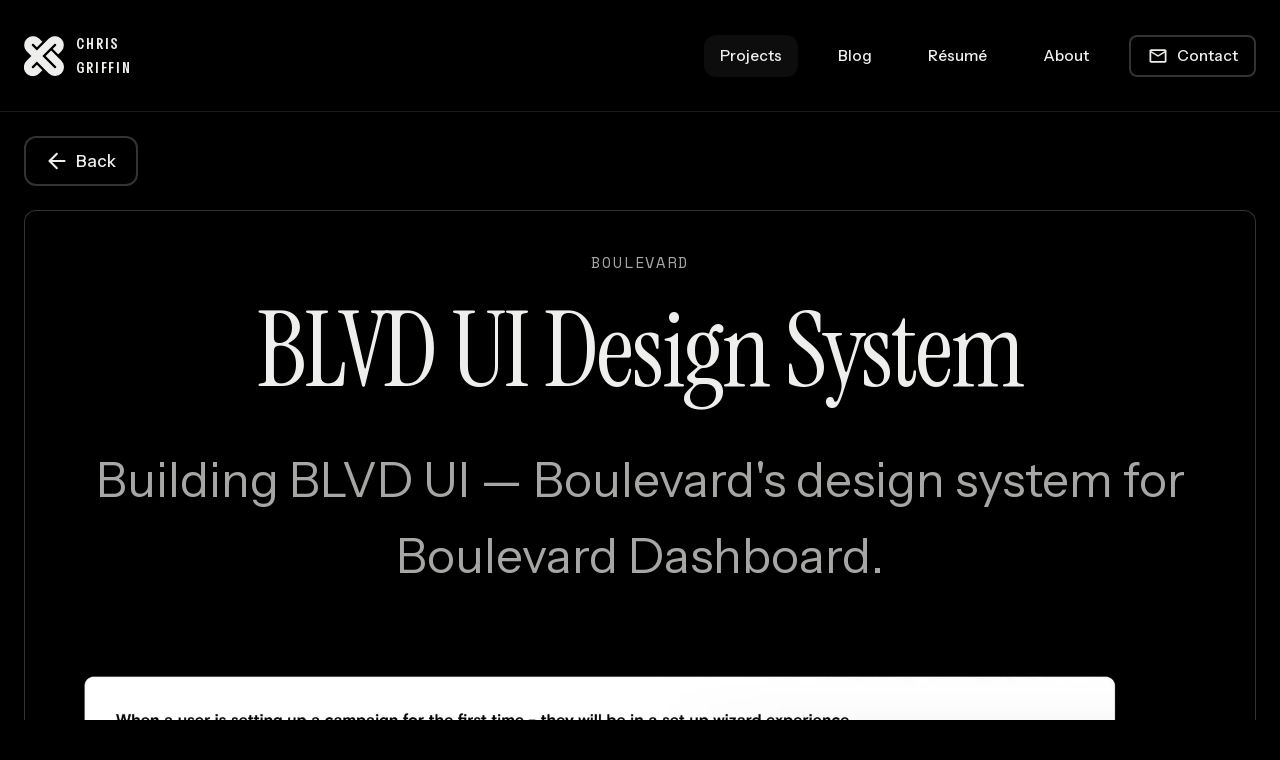

--- FILE ---
content_type: text/html; charset=utf-8
request_url: https://chrisgriffin.io/projects/boulevard-ui-design-system
body_size: 10325
content:
<!DOCTYPE html><html lang="en" class="cg-theme-dark __variable_093938 __variable_315a98 __variable_e8b655"><head><meta charSet="utf-8"/><meta name="viewport" content="width=device-width, initial-scale=1"/><link rel="stylesheet" href="/_next/static/css/4fa2ff030feb5f9a.css" data-precedence="next"/><link rel="stylesheet" href="/_next/static/css/7a6a4b6a886f2b82.css" data-precedence="next"/><link rel="stylesheet" href="/_next/static/css/7b5235db0547fc5f.css" data-precedence="next"/><link rel="stylesheet" href="/_next/static/css/d006170a28b4dcc2.css" data-precedence="next"/><link rel="stylesheet" href="/_next/static/css/20a12b9e7e5ab4ad.css" data-precedence="next"/><link rel="preload" as="script" fetchPriority="low" href="/_next/static/chunks/webpack-58131c944087fe3e.js"/><script src="/_next/static/chunks/4bd1b696-21f374d1156f834a.js" async=""></script><script src="/_next/static/chunks/255-9b53a56013ec8136.js" async=""></script><script src="/_next/static/chunks/main-app-682b115844d0a6a0.js" async=""></script><script src="/_next/static/chunks/app/layout-e35ebe93a949b0db.js" async=""></script><script src="/_next/static/chunks/652-49cde63e2ceb2f5c.js" async=""></script><script src="/_next/static/chunks/356-5cad24532f4c0e5d.js" async=""></script><script src="/_next/static/chunks/61-ee2aad7a280f06ba.js" async=""></script><script src="/_next/static/chunks/app/projects/%5Bslug%5D/page-a35ae32580137a02.js" async=""></script><link rel="preload" href="https://www.googletagmanager.com/gtag/js?id=G-EFXVPP4L26" as="script"/><meta name="next-size-adjust" content=""/><title>BLVD UI Design System — Chris Griffin /// Design Systems Expert, Product Designer &amp; Front-end Engineer</title><meta name="description" content="Building BLVD UI — Boulevard&#x27;s design system for Boulevard Dashboard."/><meta name="keywords" content="Design Systems, Front-end Development, Product Design, Engineering, Technology"/><link rel="icon" href="/favicon.ico" type="image/x-icon" sizes="16x16"/><link rel="apple-touch-icon" href="/apple-icon.png?6a5ac0ef3e94c6c7" type="image/png" sizes="180x180"/><script src="/_next/static/chunks/polyfills-42372ed130431b0a.js" noModule=""></script></head><body><div hidden=""><!--$--><!--/$--></div><main><header class="cg-header header_cgHeader__CjnGF"><div class="cg-container container_cgContainer__SeSd_ container_xlg__WFVNR"><style>.cg-flex-R5bsnpfbb { align-items: center; justify-content: space-between; flex-grow: 1; }</style><div class="flex_cgFlex__V5Ldp cg-flex-R5bsnpfbb" style="flex-direction:row;flex-wrap:nowrap;gap:var(--system-spacing-6)"><a class="cg-logo-link logo-link_cgLogoLink__6GoE2" href="/"><svg viewBox="0 0 20 20" fill="none" xmlns="http://www.w3.org/2000/svg" class="logo-link_logo__Flmp0"><path d="M18.69 18.69a4.47 4.47 0 0 0 0-6.32l-5.135-5.135L10.79 10l5.136 5.136a.559.559 0 1 1-.79.79L9.21 10l5.926-5.926a.559.559 0 1 1 .79.79l-1.58 1.58L17.11 9.21l1.58-1.58a4.47 4.47 0 0 0-6.32-6.32L6.444 7.234l-2.37-2.37a.559.559 0 1 1 .79-.79l1.58 1.58L9.21 2.889 7.63 1.31a4.47 4.47 0 0 0-6.32 6.32L3.68 10l-2.37 2.37a4.47 4.47 0 1 0 6.32 6.32l1.58-1.58-2.765-2.764-1.58 1.58a.559.559 0 1 1-.79-.79l2.37-2.37 5.925 5.925a4.47 4.47 0 0 0 6.32 0Z" fill="currentColor"></path></svg><span class="logo-link_wordmark__DGrh6">Chris<br/> Griffin</span></a><div class="nav-box_cgNavBox__lb84q"><div class="nav-items_navItems__Am842"><a class="cg-nav-item nav-item_cgNavItem__1mgoX nav-item_active__qZKBk" href="/projects">Projects</a><a class="cg-nav-item nav-item_cgNavItem__1mgoX" href="/blog">Blog</a><a class="cg-nav-item nav-item_cgNavItem__1mgoX" href="/resume">Résumé</a><a class="cg-nav-item nav-item_cgNavItem__1mgoX" href="/about">About</a><div class="tooltip_tooltipWrapper__STuyQ"><button type="button" class="cg-button button_cgButton__Y5wQg button_sm__1CBN5 button-email_cgButtonEmail__WPFRg"><span class="link-content_linkContent__mumjT"><span class="link-content_hasIconBefore__v4cVt"><span class="icon_cg-icon__u_yzt icon_md__DTgDG link-content_icon__GAfzg"><svg viewBox="0 0 36 36" xmlns="http://www.w3.org/2000/svg"><path fill="currentColor" d="M32 9.75C32 8.238 30.74 7 29.2 7H6.8C5.26 7 4 8.238 4 9.75v16.5C4 27.762 5.26 29 6.8 29h22.4c1.54 0 2.8-1.238 2.8-2.75V9.75Zm-2.8 0L18 16.625 6.8 9.75h22.4Zm0 16.5H6.8V12.5L18 19.375 29.2 12.5v13.75Z"></path></svg></span></span>Contact</span></button><div class="tooltip_tooltip__eiEKT" role="tooltip">me@chrisgriffin.org</div></div></div></div><div class="toggle_cgToggle__zmqvl"><svg viewBox="0 0 36 36" fill="none" xmlns="http://www.w3.org/2000/svg" style="width:2.25rem;height:2.25rem"><path d="M4 8a2 2 0 0 1 2-2h24a2 2 0 1 1 0 4H6a2 2 0 0 1-2-2ZM4 18a2 2 0 0 1 2-2h24a2 2 0 1 1 0 4H6a2 2 0 0 1-2-2ZM4 28a2 2 0 0 1 2-2h24a2 2 0 1 1 0 4H6a2 2 0 0 1-2-2Z" fill="currentColor"></path></svg></div></div></div></header><section class="cg-hero-project hero-project_cgHeroProject__Fl6q4"><div class="cg-container container_cgContainer__SeSd_ container_xlg__WFVNR"><div class="hero-project_backButton__VN_KH"><a class="cg-button button_cgButton__Y5wQg button_md__NBOgz" href="/projects"><span class="link-content_linkContent__mumjT"><span class="link-content_hasIconBefore__v4cVt"><span class="icon_cg-icon__u_yzt icon_md__DTgDG link-content_icon__GAfzg"><svg xmlns="http://www.w3.org/2000/svg" viewBox="0 0 36 36"><path fill="currentColor" d="M30.203 16.23H10.132L18.9 7.547c.7-.694.7-1.833 0-2.527a1.802 1.802 0 0 0-2.534 0L4.526 16.746a1.76 1.76 0 0 0 0 2.508L16.367 30.98c.7.694 1.833.694 2.534 0 .7-.694.7-1.815 0-2.51l-8.77-8.682h20.072c.988 0 1.797-.8 1.797-1.78 0-.978-.809-1.778-1.797-1.778Z"></path></svg></span></span>Back</span></a></div><div class="hero-project_innerContainer__os_e6" style="--bg:#000"><div class="cg-container container_cgContainer__SeSd_ container_xlg__WFVNR"><div class="grid_cg-grid__nndhM cg-grid-S2" style="grid-template-columns:repeat(12, minmax(0, 1fr));gap:var(--system-spacing-6);column-gap:var(--system-spacing-6);row-gap:0"><style>.cg-grid-item-8bcfj90 { grid-column: span 12; }</style><div class="grid-item_cg-grid-item__TVOaD cg-grid-item-8bcfj90"><div><div class="cg-hero-content hero-content_cgHeroContent__e8LXZ hero-content_hasCenterTextAlign__ZMVfS"><div class="eyebrow_cgEyebrow__5zm0D eyebrow_md__qGkE4 hero-content_eyebrow__OU4PU">Boulevard</div><h1 class="cg-heading-display heading-display_cgHeadingDisplay__Wn0dv heading-display_md__Y2ziP heading-display_lhNormal__QW8d2">BLVD UI Design System</h1><p class="hero-content_description__sLfGX">Building BLVD UI — Boulevard&#x27;s design system for Boulevard Dashboard.</p></div><div class="hero-project_children__Fa91K"><div class="page_imageContainer__Ha_u8"><img alt="BLVD UI Design System" loading="lazy" decoding="async" data-nimg="fill" style="position:absolute;height:100%;width:100%;left:0;top:0;right:0;bottom:0;color:transparent;background-size:cover;background-position:50% 50%;background-repeat:no-repeat;background-image:url(&quot;data:image/svg+xml;charset=utf-8,%3Csvg xmlns=&#x27;http://www.w3.org/2000/svg&#x27; %3E%3Cfilter id=&#x27;b&#x27; color-interpolation-filters=&#x27;sRGB&#x27;%3E%3CfeGaussianBlur stdDeviation=&#x27;20&#x27;/%3E%3CfeColorMatrix values=&#x27;1 0 0 0 0 0 1 0 0 0 0 0 1 0 0 0 0 0 100 -1&#x27; result=&#x27;s&#x27;/%3E%3CfeFlood x=&#x27;0&#x27; y=&#x27;0&#x27; width=&#x27;100%25&#x27; height=&#x27;100%25&#x27;/%3E%3CfeComposite operator=&#x27;out&#x27; in=&#x27;s&#x27;/%3E%3CfeComposite in2=&#x27;SourceGraphic&#x27;/%3E%3CfeGaussianBlur stdDeviation=&#x27;20&#x27;/%3E%3C/filter%3E%3Cimage width=&#x27;100%25&#x27; height=&#x27;100%25&#x27; x=&#x27;0&#x27; y=&#x27;0&#x27; preserveAspectRatio=&#x27;none&#x27; style=&#x27;filter: url(%23b);&#x27; href=&#x27;[data-uri]&#x27;/%3E%3C/svg%3E&quot;)" sizes="100vw" srcSet="/_next/image?url=%2Fimages%2Fprojects%2Fboulevard-ui-design-system%2Fblvd-ui-hero-image.png&amp;w=640&amp;q=75 640w, /_next/image?url=%2Fimages%2Fprojects%2Fboulevard-ui-design-system%2Fblvd-ui-hero-image.png&amp;w=750&amp;q=75 750w, /_next/image?url=%2Fimages%2Fprojects%2Fboulevard-ui-design-system%2Fblvd-ui-hero-image.png&amp;w=828&amp;q=75 828w, /_next/image?url=%2Fimages%2Fprojects%2Fboulevard-ui-design-system%2Fblvd-ui-hero-image.png&amp;w=1080&amp;q=75 1080w, /_next/image?url=%2Fimages%2Fprojects%2Fboulevard-ui-design-system%2Fblvd-ui-hero-image.png&amp;w=1200&amp;q=75 1200w, /_next/image?url=%2Fimages%2Fprojects%2Fboulevard-ui-design-system%2Fblvd-ui-hero-image.png&amp;w=1920&amp;q=75 1920w, /_next/image?url=%2Fimages%2Fprojects%2Fboulevard-ui-design-system%2Fblvd-ui-hero-image.png&amp;w=2048&amp;q=75 2048w, /_next/image?url=%2Fimages%2Fprojects%2Fboulevard-ui-design-system%2Fblvd-ui-hero-image.png&amp;w=3840&amp;q=75 3840w" src="/_next/image?url=%2Fimages%2Fprojects%2Fboulevard-ui-design-system%2Fblvd-ui-hero-image.png&amp;w=3840&amp;q=75"/></div></div></div></div></div></div><div class="grid_cg-grid__nndhM cg-grid-S3" style="grid-template-columns:repeat(12, minmax(0, 1fr));gap:var(--system-spacing-6);column-gap:var(--system-spacing-6);row-gap:0"><style>.cg-grid-item-ykin1vc { grid-column: span 12; }</style><div class="grid-item_cg-grid-item__TVOaD cg-grid-item-ykin1vc"><div class="cg-block-project-overview block-project-overview_cgBlockProjectOverview__r2Ssf cg-theme-light" style="background-color:#ceaa75"><div class="cg-container container_cgContainer__SeSd_ container_xlg__WFVNR"><div class="grid_cg-grid__nndhM cg-grid-S4" style="grid-template-columns:repeat(12, minmax(0, 1fr));gap:var(--system-spacing-6);column-gap:var(--system-spacing-6);row-gap:0"><style>.cg-grid-item-x38s3rg { grid-column: span 12; }@media (min-width: 1056px) { .cg-grid-item-x38s3rg { grid-column: span 3; } }</style><div class="grid-item_cg-grid-item__TVOaD cg-grid-item-x38s3rg block-project-overview_listGroup__YClL_"><div class="cg-list-group"><h6 class="cg-heading-alt heading-alt_cgHeadingAlt__Ysupb heading-alt_sm__d_slB">When</h6><ul class="list_listSm__eh8yT list_unstyled__IIUut list-group_list__69Aik"><li>2020 – 2021</li></ul></div></div><style>.cg-grid-item-2ej4wbj { grid-column: span 12; }@media (min-width: 1056px) { .cg-grid-item-2ej4wbj { grid-column: span 3; } }</style><div class="grid-item_cg-grid-item__TVOaD cg-grid-item-2ej4wbj block-project-overview_listGroup__YClL_"><div class="cg-list-group"><h6 class="cg-heading-alt heading-alt_cgHeadingAlt__Ysupb heading-alt_sm__d_slB">Platform</h6><ul class="list_listSm__eh8yT list-group_list__69Aik"><li>Web</li></ul></div></div><style>.cg-grid-item-m7tklp3 { grid-column: span 12; }@media (min-width: 1056px) { .cg-grid-item-m7tklp3 { grid-column: span 3; } }</style><div class="grid-item_cg-grid-item__TVOaD cg-grid-item-m7tklp3 block-project-overview_listGroup__YClL_"><div class="cg-list-group"><h6 class="cg-heading-alt heading-alt_cgHeadingAlt__Ysupb heading-alt_sm__d_slB">Expertise</h6><ul class="list_listSm__eh8yT list-group_list__69Aik"><li>Design Systems Design</li><li>UX/UI Design</li><li>Front-End Development</li></ul></div></div><style>.cg-grid-item-vps221l { grid-column: span 12; }@media (min-width: 1056px) { .cg-grid-item-vps221l { grid-column: span 3; } }</style><div class="grid-item_cg-grid-item__TVOaD cg-grid-item-vps221l block-project-overview_listGroup__YClL_"><div class="cg-list-group"><h6 class="cg-heading-alt heading-alt_cgHeadingAlt__Ysupb heading-alt_sm__d_slB">Tools and Tech</h6><ul class="list_listSm__eh8yT list-group_list__69Aik"><li>Figma</li><li>React</li><li>Storybook</li></ul></div></div></div></div></div></div></div></div></div></section><div class="cg-container container_cgContainer__SeSd_ container_xlg__WFVNR mdx-content"><section class="cg-block block_cgBlock__y58kc block_hasCustomBgColor__yP1l5 block_hasLeadTextSize__BXhTE cg-theme-light" style="--bg:#fff"><div class="cg-container container_cgContainer__SeSd_ container_md__PwITg block_container__NYNIb"><h2 class="cg-heading-alt heading-alt_cgHeadingAlt__Ysupb heading-alt_lg__kZlym">Background</h2><p><strong>Boulevard</strong> is a business management platform developed to help streamline the operations of appointment-based businesses, including e-commerce for services and goods, point-of-sale, and scheduling appointments.</p></div></section>
<section class="cg-block block_cgBlock__y58kc cg-theme-dark"><div class="cg-container container_cgContainer__SeSd_ container_md__PwITg block_container__NYNIb"><h2 class="cg-heading-alt heading-alt_cgHeadingAlt__Ysupb heading-alt_isSectionHeading__4mriI heading-alt_lg__kZlym"><p>My Role</p></h2><p>I spearheaded the research, prioritization, design, and implementation of BLVD UI design system. Moreover, I established a comprehensive component-driven design and development process from start to finish to align product, product design, and engineering priorities with design system initiatives.</p></div></section>
<section class="cg-block block_cgBlock__y58kc cg-theme-dark"><div class="cg-container container_cgContainer__SeSd_ container_md__PwITg block_container__NYNIb"><h2 class="cg-heading-alt heading-alt_cgHeadingAlt__Ysupb heading-alt_isSectionHeading__4mriI heading-alt_lg__kZlym"><p>Challenge</p></h2><ul>
<li>With no designer oversight for years, there were quality gaps in the UI.</li>
<li>The current design system is Material UI, with little original code and no original documentation.</li>
<li>Updating the visual language while remaining consistent with the current design language based on Material UI.</li>
<li>Some Material UI components were adopted into the product, but sometimes the UX did not follow Material UI&#x27;s design principles and guidelines.</li>
<li>Creating a design system that can function seamlessly across both new and legacy code and two JavaScript frameworks (React and Angular).</li>
</ul></div></section>
<section class="cg-block block_cgBlock__y58kc cg-theme-dark"><div class="cg-container container_cgContainer__SeSd_ container_md__PwITg block_container__NYNIb"><h2 class="cg-heading-alt heading-alt_cgHeadingAlt__Ysupb heading-alt_isSectionHeading__4mriI heading-alt_lg__kZlym"><p>Research and Planning</p></h2><h5>UI Inventory</h5><p>I started documenting each color and common UI element by creating a repository of screenshots. After exploring the app from end to end, I categorized each common UI element to highlight the commonalities.</p><h5>Research</h5><p>I needed to understand the process, design, and technical obstacles and create a plan to simplify them. The problems were mainly related to a need for more processes or knowledge. We needed to address the following issues:</p><ul>
<li>Is there full support from product design, engineering, product management, and executives to undertake the challenge of untangling the current design and creating a design system from scratch?</li>
<li>How well-versed are the design and engineering team in design systems and systems thinking?</li>
<li>At what point will design system input be required in the design and development process?</li>
<li>What are the challenges in integrating the design system with the existing design? How will the new designs blend with the current design?</li>
</ul><p>The product design and engineering team was relatively small, I interviewed a few engineers to get an understanding of their pain points so they could be prioritized and addressed in the early stages.</p></div></section>
<section class="cg-block block_cgBlock__y58kc block_hasElevation1__Eu9MS cg-theme-dark"><div class="cg-container container_cgContainer__SeSd_ container_md__PwITg block_container__NYNIb"><style>.cg-grid-S6 { gap: var(--system-spacing-6); column-gap: var(--system-spacing-6); }.cg-grid-S6 { column-gap: var(--system-spacing-4); }</style><div class="grid_cg-grid__nndhM cg-grid-S6" style="grid-template-columns:repeat(12, minmax(0, 1fr));row-gap:0"><style>.cg-grid-item-vzftmce { grid-column: span 12; }</style><div class="grid-item_cg-grid-item__TVOaD cg-grid-item-vzftmce"><h2 class="cg-heading-alt heading-alt_cgHeadingAlt__Ysupb heading-alt_lg__kZlym">Insights</h2></div><style>.cg-grid-item-ctuk15x { grid-column: span 12; }@media (min-width: 1056px) { .cg-grid-item-ctuk15x { grid-column: span 4; } }</style><div class="grid-item_cg-grid-item__TVOaD cg-grid-item-ctuk15x"><h6 class="cg-heading-alt heading-alt_cgHeadingAlt__Ysupb heading-alt_sm__d_slB">Team</h6><style>.cg-flex-S7 { flex-direction: row; gap: var(--system-spacing-6); }.cg-flex-S7 { flex-direction: column; gap: var(--system-spacing-4); }</style><div class="flex_cgFlex__V5Ldp cg-flex-S7" style="flex-wrap:nowrap"><div class="cg-card card_cgCard__LWCOD card_elevation2__tlXXU block-project-insights_insightCard__NJSyl">All relevant stakeholders were committed and eager to establish a design system for our product.</div><div class="cg-card card_cgCard__LWCOD card_elevation2__tlXXU block-project-insights_insightCard__NJSyl">The design and engineering team had a basic understanding of the significance of design systems and their functioning.</div></div></div><style>.cg-grid-item-uo3vkys { grid-column: span 12; }@media (min-width: 1056px) { .cg-grid-item-uo3vkys { grid-column: span 4; } }</style><div class="grid-item_cg-grid-item__TVOaD cg-grid-item-uo3vkys"><h6 class="cg-heading-alt heading-alt_cgHeadingAlt__Ysupb heading-alt_sm__d_slB">Process</h6><style>.cg-flex-S8 { flex-direction: row; gap: var(--system-spacing-6); }.cg-flex-S8 { flex-direction: column; gap: var(--system-spacing-4); }</style><div class="flex_cgFlex__V5Ldp cg-flex-S8" style="flex-wrap:nowrap"><div class="cg-card card_cgCard__LWCOD card_elevation2__tlXXU block-project-insights_insightCard__NJSyl">As the product design team was relatively new, there needed to be an established process for the design system, component-driven design and development, and end-to-end workflow.</div><div class="cg-card card_cgCard__LWCOD card_elevation2__tlXXU block-project-insights_insightCard__NJSyl">A lack of process would mean a more hands-on approach in most design discussions and decisions while we established a solid foundation for the design system.</div><div class="cg-card card_cgCard__LWCOD card_elevation2__tlXXU block-project-insights_insightCard__NJSyl">Engineers often had to make design decisions independently when the designs lacked clarity.</div></div></div><style>.cg-grid-item-y3b6319 { grid-column: span 12; }@media (min-width: 1056px) { .cg-grid-item-y3b6319 { grid-column: span 4; } }</style><div class="grid-item_cg-grid-item__TVOaD cg-grid-item-y3b6319"><h6 class="cg-heading-alt heading-alt_cgHeadingAlt__Ysupb heading-alt_sm__d_slB">Design System</h6><style>.cg-flex-S9 { flex-direction: row; gap: var(--system-spacing-6); }.cg-flex-S9 { flex-direction: column; gap: var(--system-spacing-4); }</style><div class="flex_cgFlex__V5Ldp cg-flex-S9" style="flex-wrap:nowrap"><div class="cg-card card_cgCard__LWCOD card_elevation2__tlXXU block-project-insights_insightCard__NJSyl">We did not have a design system catering to our product but a comprehensive UI kit and component library for a much wider audience.</div><div class="cg-card card_cgCard__LWCOD card_elevation2__tlXXU block-project-insights_insightCard__NJSyl">Material UI was prevalent in Dashboard, which provided a strong foundation for design guidelines and components.</div><div class="cg-card card_cgCard__LWCOD card_elevation2__tlXXU block-project-insights_insightCard__NJSyl">Material UI was not suitable for dense enterprise user interfaces.</div></div></div></div></div></section>
<section class="cg-block block_cgBlock__y58kc cg-theme-dark"><div class="cg-container container_cgContainer__SeSd_ container_md__PwITg block_container__NYNIb"><h2 class="cg-heading-alt heading-alt_cgHeadingAlt__Ysupb heading-alt_isSectionHeading__4mriI heading-alt_lg__kZlym"><p>Results</p></h2><figure><div class="content-image_imageContainer__9XCgI"><img alt="BLVD UI Figma Library" loading="lazy" width="0" height="0" decoding="async" data-nimg="1" style="color:transparent;width:100%;height:auto" sizes="100vw" srcSet="/_next/image?url=%2Fimages%2Fprojects%2Fboulevard-ui-design-system%2Fblvd-ui-figma-library.png&amp;w=640&amp;q=75 640w, /_next/image?url=%2Fimages%2Fprojects%2Fboulevard-ui-design-system%2Fblvd-ui-figma-library.png&amp;w=750&amp;q=75 750w, /_next/image?url=%2Fimages%2Fprojects%2Fboulevard-ui-design-system%2Fblvd-ui-figma-library.png&amp;w=828&amp;q=75 828w, /_next/image?url=%2Fimages%2Fprojects%2Fboulevard-ui-design-system%2Fblvd-ui-figma-library.png&amp;w=1080&amp;q=75 1080w, /_next/image?url=%2Fimages%2Fprojects%2Fboulevard-ui-design-system%2Fblvd-ui-figma-library.png&amp;w=1200&amp;q=75 1200w, /_next/image?url=%2Fimages%2Fprojects%2Fboulevard-ui-design-system%2Fblvd-ui-figma-library.png&amp;w=1920&amp;q=75 1920w, /_next/image?url=%2Fimages%2Fprojects%2Fboulevard-ui-design-system%2Fblvd-ui-figma-library.png&amp;w=2048&amp;q=75 2048w, /_next/image?url=%2Fimages%2Fprojects%2Fboulevard-ui-design-system%2Fblvd-ui-figma-library.png&amp;w=3840&amp;q=75 3840w" src="/_next/image?url=%2Fimages%2Fprojects%2Fboulevard-ui-design-system%2Fblvd-ui-figma-library.png&amp;w=3840&amp;q=75"/></div><figcaption class="content-image_caption__FAeEG">BLVD UI Figma Library</figcaption></figure><h5>Foundations</h5><p>To establish the design system, we first focused on setting up the design tokens. As we were still in the transitional phase and lacked components, we provided engineers with the design tokens that could be used in the application to achieve alignment with the design system. The foundation of the design system consisted of various design tokens, including a color system, typography scale, iconography, shadows, opacities, and more.</p><h5>Component UI Kit and React Library</h5><p>Atomic components like buttons, form elements, icons, and text components followed design tokens. The components utilized design tokens for various design decisions.</p><p>To ensure everyone was on the same page and referencing the exact source of truth, each component in Figma had variants primarily consistent with the API of its code component counterpart. I used the same terminology for both Figma and React components where appropriate.</p><p>The React component library utilized Storybook to showcase each component and its variations. Storybook is a vital tool in the component development process, as it allows engineers and designers to build and view production-ready components and test them in a sandbox environment. Storybook was also utilized to test interactions and states through controls and perform basic accessibility testing.</p><h5>Accessibility</h5><p>Accessibility is a cornerstone of any design system. WCAG 2.1 compliance was a top priority. To help achieve this, we utilized the a11y addon in Storybook that automatically tested each component and provided a report in Storybook.</p><p>We also tested our color system and ensured pairings met the WCAG 2.1 AA standard of a 4.5:1 contrast ratio. Additionally, we provided captions or alternate text for all media to ensure content accessibility. Every component allowed keyboard control, enabling users to navigate the application solely with a keyboard.</p><h5>A New Design Component-Driven Process</h5><figure><div class="content-image_imageContainer__9XCgI"><img alt="BLVD UI React Component Library in Storybook" loading="lazy" width="0" height="0" decoding="async" data-nimg="1" style="color:transparent;width:100%;height:auto" sizes="100vw" srcSet="/_next/image?url=%2Fimages%2Fprojects%2Fboulevard-ui-design-system%2Fblvd-ui-component-library.png&amp;w=640&amp;q=75 640w, /_next/image?url=%2Fimages%2Fprojects%2Fboulevard-ui-design-system%2Fblvd-ui-component-library.png&amp;w=750&amp;q=75 750w, /_next/image?url=%2Fimages%2Fprojects%2Fboulevard-ui-design-system%2Fblvd-ui-component-library.png&amp;w=828&amp;q=75 828w, /_next/image?url=%2Fimages%2Fprojects%2Fboulevard-ui-design-system%2Fblvd-ui-component-library.png&amp;w=1080&amp;q=75 1080w, /_next/image?url=%2Fimages%2Fprojects%2Fboulevard-ui-design-system%2Fblvd-ui-component-library.png&amp;w=1200&amp;q=75 1200w, /_next/image?url=%2Fimages%2Fprojects%2Fboulevard-ui-design-system%2Fblvd-ui-component-library.png&amp;w=1920&amp;q=75 1920w, /_next/image?url=%2Fimages%2Fprojects%2Fboulevard-ui-design-system%2Fblvd-ui-component-library.png&amp;w=2048&amp;q=75 2048w, /_next/image?url=%2Fimages%2Fprojects%2Fboulevard-ui-design-system%2Fblvd-ui-component-library.png&amp;w=3840&amp;q=75 3840w" src="/_next/image?url=%2Fimages%2Fprojects%2Fboulevard-ui-design-system%2Fblvd-ui-component-library.png&amp;w=3840&amp;q=75"/></div><figcaption class="content-image_caption__FAeEG">BLVD UI React Component Library in Storybook</figcaption></figure><p>As a result of finding a rhythm for the design system build-out and various communication and support channels, we documented a component-driven design and development process that can be repeated.</p><p>Included in this process:</p><ul>
<li>End-to-end design and development process for the design system and consumption.</li>
<li>Definition of roles between the design systems team and product design and engineering.</li>
<li>How to contribute and report bugs.</li>
<li>Communication touch points such as announcements, changes and updates, and support.</li>
<li>Component templates.</li>
<li>Documentation templates.</li>
</ul><h5>Governance &amp; Support</h5><p>To ensure the effectiveness of a design system, it must continually evolve and adapt to changing business, design, and technical requirements. However, the team must clearly understand the design system and its proper usage for it to be beneficial.</p><p>A design system is a constantly evolving and progressing asset that needs to be understood and utilized by the whole team to provide utility. To support the team working with the design system, I provided:</p><ul>
<li>Comprehensive guides for onboarding, setup, usage, and the design system&#x27;s design and development process.</li>
<li>Detailed design and technical documentation for each design token and component.</li>
<li>Regular 1:1 design reviews with product designers to ensure their work aligns with the design system and identify potential needs for new components or component updates.</li>
<li>Weekly office hours are conducted over Zoom to answer questions, receive feedback, and offer assistance.</li>
</ul></div></section>
<section class="cg-block block_cgBlock__y58kc block_hasElevation1__Eu9MS cg-theme-dark"><div class="cg-container container_cgContainer__SeSd_ container_md__PwITg block_container__NYNIb"><h2 class="cg-heading-alt heading-alt_cgHeadingAlt__Ysupb heading-alt_lg__kZlym">Final Thoughts</h2><p>Although I had previous experience with design systems and UI kits, this was my first role dedicated to design systems. I learned a great deal about processes and management, as a design system requires the participation of everyone and their commitment to succeed and evolve. It takes a village to develop and maintain a design system, and all stakeholders must have a basic understanding and support for the system to thrive.</p></div></section></div><div class="cg-container container_cgContainer__SeSd_ container_xlg__WFVNR pagination_cgPagination__8tR9f"><div class="grid_cg-grid__nndhM cg-grid-S5" style="grid-template-columns:repeat(12, minmax(0, 1fr));gap:var(--system-spacing-6);column-gap:var(--system-spacing-6);row-gap:0"><style>.cg-grid-item-bpqv45h { grid-column: span 12; }@media (min-width: 1056px) { .cg-grid-item-bpqv45h { grid-column: span 6; } }</style><div class="grid-item_cg-grid-item__TVOaD cg-grid-item-bpqv45h pagination_previousLink__3WiOC"><a class="cg-button button_cgButton__Y5wQg button_md__NBOgz" href="/projects/first-american-ignite-design-system"><span class="link-content_linkContent__mumjT"><span class="link-content_hasIconBefore__v4cVt"><span class="icon_cg-icon__u_yzt icon_md__DTgDG link-content_icon__GAfzg"><svg xmlns="http://www.w3.org/2000/svg" viewBox="0 0 36 36"><path fill="currentColor" d="M30.203 16.23H10.132L18.9 7.547c.7-.694.7-1.833 0-2.527a1.802 1.802 0 0 0-2.534 0L4.526 16.746a1.76 1.76 0 0 0 0 2.508L16.367 30.98c.7.694 1.833.694 2.534 0 .7-.694.7-1.815 0-2.51l-8.77-8.682h20.072c.988 0 1.797-.8 1.797-1.78 0-.978-.809-1.778-1.797-1.778Z"></path></svg></span></span>Ignite Design System</span></a></div><style>.cg-grid-item-2xhlxcd { grid-column: span 12; }@media (min-width: 1056px) { .cg-grid-item-2xhlxcd { grid-column: span 6; } }</style><div class="grid-item_cg-grid-item__TVOaD cg-grid-item-2xhlxcd pagination_nextLink__rruAH"></div></div></div></main><!--$--><!--/$--><footer class="cg-footer footer_cgFooter__vOlp3"><div class="cg-container container_cgContainer__SeSd_ container_xlg__WFVNR"><style>.cg-grid-S1 { gap: var(--system-spacing-6); row-gap: 0; }.cg-grid-S1 { row-gap: var(--system-spacing-1); }</style><div class="grid_cg-grid__nndhM cg-grid-S1" style="grid-template-columns:repeat(12, minmax(0, 1fr));column-gap:var(--system-spacing-6)"><style>.cg-grid-item-ohkk3ql { grid-column: span 12; }@media (min-width: 1056px) { .cg-grid-item-ohkk3ql { grid-column: span 6; } }</style><div class="grid-item_cg-grid-item__TVOaD cg-grid-item-ohkk3ql footer_leadingContent__Vkuq3"><div><a href="mailto:me@chrisgriffin.org">me@chrisgriffin.org</a> /<!-- --> <span><a href="https://www.linkedin.com/in/chrisgriffin">LinkedIn</a> / </span><span><a href="https://github.com/chrisgriffin">GitHub</a> / </span><span><a href="https://bsky.app/profile/chrisgriffin.io">Bluesky</a></span></div></div><style>.cg-grid-item-a7tu3s9 { grid-column: span 12; }@media (min-width: 1056px) { .cg-grid-item-a7tu3s9 { grid-column: span 6; } }</style><div class="grid-item_cg-grid-item__TVOaD cg-grid-item-a7tu3s9 footer_trailingContent__aGskr">©2025, Chris Griffin. Made in California.</div></div></div></footer><script src="/_next/static/chunks/webpack-58131c944087fe3e.js" id="_R_" async=""></script><script>(self.__next_f=self.__next_f||[]).push([0])</script><script>self.__next_f.push([1,"1:\"$Sreact.fragment\"\n3:I[9766,[],\"\"]\n4:I[8924,[],\"\"]\n6:I[4431,[],\"OutletBoundary\"]\n8:I[5278,[],\"AsyncMetadataOutlet\"]\na:I[4431,[],\"ViewportBoundary\"]\nc:I[4431,[],\"MetadataBoundary\"]\nd:\"$Sreact.suspense\"\nf:I[7150,[],\"\"]\n10:I[8332,[\"177\",\"static/chunks/app/layout-e35ebe93a949b0db.js\"],\"GoogleAnalytics\"]\n:HL[\"/_next/static/media/42c0d1ff9eba2829-s.p.woff2\",\"font\",{\"crossOrigin\":\"\",\"type\":\"font/woff2\"}]\n:HL[\"/_next/static/media/806de4d605d3ad01-s.p.woff2\",\"font\",{\"crossOrigin\":\"\",\"type\":\"font/woff2\"}]\n:HL[\"/_next/static/media/e6099e249fd938cc-s.p.woff2\",\"font\",{\"crossOrigin\":\"\",\"type\":\"font/woff2\"}]\n:HL[\"/_next/static/media/fc727f226c737876-s.p.woff2\",\"font\",{\"crossOrigin\":\"\",\"type\":\"font/woff2\"}]\n:HL[\"/_next/static/css/4fa2ff030feb5f9a.css\",\"style\"]\n:HL[\"/_next/static/css/7a6a4b6a886f2b82.css\",\"style\"]\n:HL[\"/_next/static/css/7b5235db0547fc5f.css\",\"style\"]\n:HL[\"/_next/static/css/d006170a28b4dcc2.css\",\"style\"]\n:HL[\"/_next/static/css/20a12b9e7e5ab4ad.css\",\"style\"]\n"])</script><script>self.__next_f.push([1,"0:{\"P\":null,\"b\":\"1S-dhKxzFn48XpBs-Xo83\",\"p\":\"\",\"c\":[\"\",\"projects\",\"boulevard-ui-design-system\"],\"i\":false,\"f\":[[[\"\",{\"children\":[\"projects\",{\"children\":[[\"slug\",\"boulevard-ui-design-system\",\"d\"],{\"children\":[\"__PAGE__\",{}]}]}]},\"$undefined\",\"$undefined\",true],[\"\",[\"$\",\"$1\",\"c\",{\"children\":[[[\"$\",\"link\",\"0\",{\"rel\":\"stylesheet\",\"href\":\"/_next/static/css/4fa2ff030feb5f9a.css\",\"precedence\":\"next\",\"crossOrigin\":\"$undefined\",\"nonce\":\"$undefined\"}],[\"$\",\"link\",\"1\",{\"rel\":\"stylesheet\",\"href\":\"/_next/static/css/7a6a4b6a886f2b82.css\",\"precedence\":\"next\",\"crossOrigin\":\"$undefined\",\"nonce\":\"$undefined\"}],[\"$\",\"link\",\"2\",{\"rel\":\"stylesheet\",\"href\":\"/_next/static/css/7b5235db0547fc5f.css\",\"precedence\":\"next\",\"crossOrigin\":\"$undefined\",\"nonce\":\"$undefined\"}],[\"$\",\"link\",\"3\",{\"rel\":\"stylesheet\",\"href\":\"/_next/static/css/d006170a28b4dcc2.css\",\"precedence\":\"next\",\"crossOrigin\":\"$undefined\",\"nonce\":\"$undefined\"}]],\"$L2\"]}],{\"children\":[\"projects\",[\"$\",\"$1\",\"c\",{\"children\":[null,[\"$\",\"$L3\",null,{\"parallelRouterKey\":\"children\",\"error\":\"$undefined\",\"errorStyles\":\"$undefined\",\"errorScripts\":\"$undefined\",\"template\":[\"$\",\"$L4\",null,{}],\"templateStyles\":\"$undefined\",\"templateScripts\":\"$undefined\",\"notFound\":\"$undefined\",\"forbidden\":\"$undefined\",\"unauthorized\":\"$undefined\"}]]}],{\"children\":[[\"slug\",\"boulevard-ui-design-system\",\"d\"],[\"$\",\"$1\",\"c\",{\"children\":[null,[\"$\",\"$L3\",null,{\"parallelRouterKey\":\"children\",\"error\":\"$undefined\",\"errorStyles\":\"$undefined\",\"errorScripts\":\"$undefined\",\"template\":[\"$\",\"$L4\",null,{}],\"templateStyles\":\"$undefined\",\"templateScripts\":\"$undefined\",\"notFound\":\"$undefined\",\"forbidden\":\"$undefined\",\"unauthorized\":\"$undefined\"}]]}],{\"children\":[\"__PAGE__\",[\"$\",\"$1\",\"c\",{\"children\":[\"$L5\",[[\"$\",\"link\",\"0\",{\"rel\":\"stylesheet\",\"href\":\"/_next/static/css/20a12b9e7e5ab4ad.css\",\"precedence\":\"next\",\"crossOrigin\":\"$undefined\",\"nonce\":\"$undefined\"}]],[\"$\",\"$L6\",null,{\"children\":[\"$L7\",[\"$\",\"$L8\",null,{\"promise\":\"$@9\"}]]}]]}],{},null,false]},null,false]},null,false]},null,false],[\"$\",\"$1\",\"h\",{\"children\":[null,[[\"$\",\"$La\",null,{\"children\":\"$Lb\"}],[\"$\",\"meta\",null,{\"name\":\"next-size-adjust\",\"content\":\"\"}]],[\"$\",\"$Lc\",null,{\"children\":[\"$\",\"div\",null,{\"hidden\":true,\"children\":[\"$\",\"$d\",null,{\"fallback\":null,\"children\":\"$Le\"}]}]}]]}],false]],\"m\":\"$undefined\",\"G\":[\"$f\",[]],\"s\":false,\"S\":false}\n"])</script><script>self.__next_f.push([1,"2:[\"$\",\"html\",null,{\"lang\":\"en\",\"className\":\"cg-theme-dark __variable_093938 __variable_315a98 __variable_e8b655\",\"children\":[[\"$\",\"body\",null,{\"children\":[[\"$\",\"$L3\",null,{\"parallelRouterKey\":\"children\",\"error\":\"$undefined\",\"errorStyles\":\"$undefined\",\"errorScripts\":\"$undefined\",\"template\":[\"$\",\"$L4\",null,{}],\"templateStyles\":\"$undefined\",\"templateScripts\":\"$undefined\",\"notFound\":[[\"$\",\"p\",null,{\"children\":\"404 Page\"}],[]],\"forbidden\":\"$undefined\",\"unauthorized\":\"$undefined\"}],[\"$\",\"footer\",null,{\"className\":\"cg-footer footer_cgFooter__vOlp3\",\"children\":[\"$\",\"div\",null,{\"className\":\"cg-container container_cgContainer__SeSd_ container_xlg__WFVNR\",\"children\":[[\"$\",\"style\",null,{\"dangerouslySetInnerHTML\":{\"__html\":\".cg-grid-S1 { gap: var(--system-spacing-6); row-gap: 0; }.cg-grid-S1 { row-gap: var(--system-spacing-1); }\"}}],[\"$\",\"div\",null,{\"className\":\"grid_cg-grid__nndhM cg-grid-S1\",\"style\":{\"gridTemplateColumns\":\"repeat(12, minmax(0, 1fr))\",\"gridTemplateRows\":\"$undefined\",\"gap\":\"$undefined\",\"columnGap\":\"var(--system-spacing-6)\",\"rowGap\":\"$undefined\",\"alignItems\":\"$undefined\",\"justifyItems\":\"$undefined\",\"alignContent\":\"$undefined\",\"justifyContent\":\"$undefined\",\"gridAutoRows\":\"$undefined\",\"gridAutoColumns\":\"$undefined\",\"gridAutoFlow\":\"$undefined\"},\"children\":[[[\"$\",\"style\",null,{\"dangerouslySetInnerHTML\":{\"__html\":\".cg-grid-item-ohkk3ql { grid-column: span 12; }@media (min-width: 1056px) { .cg-grid-item-ohkk3ql { grid-column: span 6; } }\"}}],[\"$\",\"div\",null,{\"className\":\"grid-item_cg-grid-item__TVOaD cg-grid-item-ohkk3ql footer_leadingContent__Vkuq3\",\"style\":{},\"children\":[\"$\",\"div\",null,{\"children\":[[\"$\",\"a\",null,{\"href\":\"mailto:me@chrisgriffin.org\",\"children\":\"me@chrisgriffin.org\"}],\" /\",\" \",[[\"$\",\"span\",\"https://www.linkedin.com/in/chrisgriffin\",{\"children\":[[\"$\",\"a\",null,{\"href\":\"https://www.linkedin.com/in/chrisgriffin\",\"children\":\"LinkedIn\"}],\" / \"]}],[\"$\",\"span\",\"https://github.com/chrisgriffin\",{\"children\":[[\"$\",\"a\",null,{\"href\":\"https://github.com/chrisgriffin\",\"children\":\"GitHub\"}],\" / \"]}],[\"$\",\"span\",\"https://bsky.app/profile/chrisgriffin.io\",{\"children\":[[\"$\",\"a\",null,{\"href\":\"https://bsky.app/profile/chrisgriffin.io\",\"children\":\"Bluesky\"}],false]}]]]}]}]],[[\"$\",\"style\",null,{\"dangerouslySetInnerHTML\":{\"__html\":\".cg-grid-item-a7tu3s9 { grid-column: span 12; }@media (min-width: 1056px) { .cg-grid-item-a7tu3s9 { grid-column: span 6; } }\"}}],[\"$\",\"div\",null,{\"className\":\"grid-item_cg-grid-item__TVOaD cg-grid-item-a7tu3s9 footer_trailingContent__aGskr\",\"style\":{},\"children\":\"©2025, Chris Griffin. Made in California.\"}]]]}]]}]}]]}],[\"$\",\"$L10\",null,{\"gaId\":\"G-EFXVPP4L26\"}]]}]\n"])</script><script>self.__next_f.push([1,"b:[[\"$\",\"meta\",\"0\",{\"charSet\":\"utf-8\"}],[\"$\",\"meta\",\"1\",{\"name\":\"viewport\",\"content\":\"width=device-width, initial-scale=1\"}]]\n7:null\n"])</script><script>self.__next_f.push([1,"11:I[622,[],\"IconMark\"]\n9:{\"metadata\":[[\"$\",\"title\",\"0\",{\"children\":\"BLVD UI Design System — Chris Griffin /// Design Systems Expert, Product Designer \u0026 Front-end Engineer\"}],[\"$\",\"meta\",\"1\",{\"name\":\"description\",\"content\":\"Building BLVD UI — Boulevard's design system for Boulevard Dashboard.\"}],[\"$\",\"meta\",\"2\",{\"name\":\"keywords\",\"content\":\"Design Systems, Front-end Development, Product Design, Engineering, Technology\"}],[\"$\",\"link\",\"3\",{\"rel\":\"icon\",\"href\":\"/favicon.ico\",\"type\":\"image/x-icon\",\"sizes\":\"16x16\"}],[\"$\",\"link\",\"4\",{\"rel\":\"apple-touch-icon\",\"href\":\"/apple-icon.png?6a5ac0ef3e94c6c7\",\"type\":\"image/png\",\"sizes\":\"180x180\"}],[\"$\",\"$L11\",\"5\",{}]],\"error\":null,\"digest\":\"$undefined\"}\ne:\"$9:metadata\"\n"])</script><script>self.__next_f.push([1,"12:I[2719,[\"652\",\"static/chunks/652-49cde63e2ceb2f5c.js\",\"356\",\"static/chunks/356-5cad24532f4c0e5d.js\",\"61\",\"static/chunks/61-ee2aad7a280f06ba.js\",\"419\",\"static/chunks/app/projects/%5Bslug%5D/page-a35ae32580137a02.js\"],\"default\"]\n13:I[2619,[\"652\",\"static/chunks/652-49cde63e2ceb2f5c.js\",\"356\",\"static/chunks/356-5cad24532f4c0e5d.js\",\"61\",\"static/chunks/61-ee2aad7a280f06ba.js\",\"419\",\"static/chunks/app/projects/%5Bslug%5D/page-a35ae32580137a02.js\"],\"\"]\n14:I[1356,[\"652\",\"static/chunks/652-49cde63e2ceb2f5c.js\",\"356\",\"static/chunks/356-5cad24532f4c0e5d.js\",\"61\",\"static/chunks/61-ee2aad7a280f06ba.js\",\"419\",\"static/chunks/app/projects/%5Bslug%5D/page-a35ae32580137a02.js\"],\"Image\"]\n"])</script><script>self.__next_f.push([1,"5:[\"$\",\"main\",null,{\"children\":[[\"$\",\"$L12\",null,{}],[\"$\",\"section\",null,{\"className\":\"cg-hero-project hero-project_cgHeroProject__Fl6q4\",\"children\":[\"$\",\"div\",null,{\"className\":\"cg-container container_cgContainer__SeSd_ container_xlg__WFVNR\",\"children\":[[\"$\",\"div\",null,{\"className\":\"hero-project_backButton__VN_KH\",\"children\":[\"$\",\"$L13\",null,{\"href\":\"/projects\",\"className\":\"cg-button button_cgButton__Y5wQg button_md__NBOgz\",\"children\":[\"$\",\"span\",null,{\"className\":\"link-content_linkContent__mumjT\",\"children\":[[\"$\",\"span\",null,{\"className\":\"link-content_hasIconBefore__v4cVt\",\"children\":[\"$\",\"span\",null,{\"className\":\"icon_cg-icon__u_yzt icon_md__DTgDG link-content_icon__GAfzg\",\"children\":[\"$\",\"svg\",null,{\"xmlns\":\"http://www.w3.org/2000/svg\",\"viewBox\":\"0 0 36 36\",\"children\":[\"$\",\"path\",null,{\"fill\":\"currentColor\",\"d\":\"M30.203 16.23H10.132L18.9 7.547c.7-.694.7-1.833 0-2.527a1.802 1.802 0 0 0-2.534 0L4.526 16.746a1.76 1.76 0 0 0 0 2.508L16.367 30.98c.7.694 1.833.694 2.534 0 .7-.694.7-1.815 0-2.51l-8.77-8.682h20.072c.988 0 1.797-.8 1.797-1.78 0-.978-.809-1.778-1.797-1.778Z\"}]}]}]}],\"Back\",\"$undefined\"]}]}]}],[\"$\",\"div\",null,{\"className\":\"hero-project_innerContainer__os_e6\",\"style\":{\"--bg\":\"#000\"},\"children\":[[\"$\",\"div\",null,{\"className\":\"cg-container container_cgContainer__SeSd_ container_xlg__WFVNR\",\"children\":[null,[\"$\",\"div\",null,{\"className\":\"grid_cg-grid__nndhM cg-grid-S2\",\"style\":{\"gridTemplateColumns\":\"repeat(12, minmax(0, 1fr))\",\"gridTemplateRows\":\"$undefined\",\"gap\":\"var(--system-spacing-6)\",\"columnGap\":\"var(--system-spacing-6)\",\"rowGap\":\"0\",\"alignItems\":\"$undefined\",\"justifyItems\":\"$undefined\",\"alignContent\":\"$undefined\",\"justifyContent\":\"$undefined\",\"gridAutoRows\":\"$undefined\",\"gridAutoColumns\":\"$undefined\",\"gridAutoFlow\":\"$undefined\"},\"children\":[[\"$\",\"style\",null,{\"dangerouslySetInnerHTML\":{\"__html\":\".cg-grid-item-8bcfj90 { grid-column: span 12; }\"}}],[\"$\",\"div\",null,{\"className\":\"grid-item_cg-grid-item__TVOaD cg-grid-item-8bcfj90\",\"style\":{},\"children\":[\"$\",\"div\",null,{\"className\":\"$undefined\",\"children\":[[\"$\",\"div\",null,{\"className\":\"cg-hero-content hero-content_cgHeroContent__e8LXZ hero-content_hasCenterTextAlign__ZMVfS\",\"children\":[[\"$\",\"div\",null,{\"className\":\"eyebrow_cgEyebrow__5zm0D eyebrow_md__qGkE4 hero-content_eyebrow__OU4PU\",\"children\":\"Boulevard\"}],[\"$\",\"h1\",null,{\"className\":\"cg-heading-display heading-display_cgHeadingDisplay__Wn0dv heading-display_md__Y2ziP heading-display_lhNormal__QW8d2\",\"children\":\"BLVD UI Design System\"}],[\"$\",\"p\",null,{\"className\":\"hero-content_description__sLfGX\",\"children\":\"Building BLVD UI — Boulevard's design system for Boulevard Dashboard.\"}]]}],[\"$\",\"div\",null,{\"className\":\"hero-project_children__Fa91K\",\"children\":[\"$\",\"div\",null,{\"className\":\"page_imageContainer__Ha_u8\",\"children\":[\"$\",\"$L14\",null,{\"src\":\"/images/projects/boulevard-ui-design-system/blvd-ui-hero-image.png\",\"alt\":\"BLVD UI Design System\",\"fill\":true,\"placeholder\":\"blur\",\"blurDataURL\":\"[data-uri]\"}]}]}]]}]}]]}]]}],[null,[\"$\",\"div\",null,{\"className\":\"grid_cg-grid__nndhM cg-grid-S3\",\"style\":{\"gridTemplateColumns\":\"repeat(12, minmax(0, 1fr))\",\"gridTemplateRows\":\"$undefined\",\"gap\":\"var(--system-spacing-6)\",\"columnGap\":\"var(--system-spacing-6)\",\"rowGap\":\"0\",\"alignItems\":\"$undefined\",\"justifyItems\":\"$undefined\",\"alignContent\":\"$undefined\",\"justifyContent\":\"$undefined\",\"gridAutoRows\":\"$undefined\",\"gridAutoColumns\":\"$undefined\",\"gridAutoFlow\":\"$undefined\"},\"children\":[[\"$\",\"style\",null,{\"dangerouslySetInnerHTML\":{\"__html\":\".cg-grid-item-ykin1vc { grid-column: span 12; }\"}}],[\"$\",\"div\",null,{\"className\":\"grid-item_cg-grid-item__TVOaD cg-grid-item-ykin1vc\",\"style\":{},\"children\":[\"$\",\"div\",null,{\"className\":\"cg-block-project-overview block-project-overview_cgBlockProjectOverview__r2Ssf cg-theme-light\",\"style\":{\"backgroundColor\":\"#ceaa75\"},\"children\":\"$L15\"}]}]]}]]]}]]}]}],\"$L16\",\"$L17\"]}]\n"])</script><script>self.__next_f.push([1,"15:[\"$\",\"div\",null,{\"className\":\"cg-container container_cgContainer__SeSd_ container_xlg__WFVNR\",\"children\":[null,[\"$\",\"div\",null,{\"className\":\"grid_cg-grid__nndhM cg-grid-S4\",\"style\":{\"gridTemplateColumns\":\"repeat(12, minmax(0, 1fr))\",\"gridTemplateRows\":\"$undefined\",\"gap\":\"var(--system-spacing-6)\",\"columnGap\":\"var(--system-spacing-6)\",\"rowGap\":\"0\",\"alignItems\":\"$undefined\",\"justifyItems\":\"$undefined\",\"alignContent\":\"$undefined\",\"justifyContent\":\"$undefined\",\"gridAutoRows\":\"$undefined\",\"gridAutoColumns\":\"$undefined\",\"gridAutoFlow\":\"$undefined\"},\"children\":[[[\"$\",\"style\",null,{\"dangerouslySetInnerHTML\":{\"__html\":\".cg-grid-item-x38s3rg { grid-column: span 12; }@media (min-width: 1056px) { .cg-grid-item-x38s3rg { grid-column: span 3; } }\"}}],[\"$\",\"div\",null,{\"className\":\"grid-item_cg-grid-item__TVOaD cg-grid-item-x38s3rg block-project-overview_listGroup__YClL_\",\"style\":{},\"children\":[\"$\",\"div\",null,{\"className\":\"cg-list-group\",\"children\":[[\"$\",\"h6\",null,{\"className\":\"cg-heading-alt heading-alt_cgHeadingAlt__Ysupb heading-alt_sm__d_slB\",\"children\":\"When\"}],[\"$\",\"ul\",null,{\"className\":\"list_listSm__eh8yT list_unstyled__IIUut list-group_list__69Aik\",\"children\":[[\"$\",\"li\",\"0\",{\"children\":\"2020 – 2021\"}]]}]]}]}]],[[\"$\",\"style\",null,{\"dangerouslySetInnerHTML\":{\"__html\":\".cg-grid-item-2ej4wbj { grid-column: span 12; }@media (min-width: 1056px) { .cg-grid-item-2ej4wbj { grid-column: span 3; } }\"}}],[\"$\",\"div\",null,{\"className\":\"grid-item_cg-grid-item__TVOaD cg-grid-item-2ej4wbj block-project-overview_listGroup__YClL_\",\"style\":{},\"children\":[\"$\",\"div\",null,{\"className\":\"cg-list-group\",\"children\":[[\"$\",\"h6\",null,{\"className\":\"cg-heading-alt heading-alt_cgHeadingAlt__Ysupb heading-alt_sm__d_slB\",\"children\":\"Platform\"}],[\"$\",\"ul\",null,{\"className\":\"list_listSm__eh8yT list-group_list__69Aik\",\"children\":[[\"$\",\"li\",\"0\",{\"children\":\"Web\"}]]}]]}]}]],[[\"$\",\"style\",null,{\"dangerouslySetInnerHTML\":{\"__html\":\".cg-grid-item-m7tklp3 { grid-column: span 12; }@media (min-width: 1056px) { .cg-grid-item-m7tklp3 { grid-column: span 3; } }\"}}],[\"$\",\"div\",null,{\"className\":\"grid-item_cg-grid-item__TVOaD cg-grid-item-m7tklp3 block-project-overview_listGroup__YClL_\",\"style\":{},\"children\":[\"$\",\"div\",null,{\"className\":\"cg-list-group\",\"children\":[[\"$\",\"h6\",null,{\"className\":\"cg-heading-alt heading-alt_cgHeadingAlt__Ysupb heading-alt_sm__d_slB\",\"children\":\"Expertise\"}],[\"$\",\"ul\",null,{\"className\":\"list_listSm__eh8yT list-group_list__69Aik\",\"children\":[[\"$\",\"li\",\"0\",{\"children\":\"Design Systems Design\"}],[\"$\",\"li\",\"1\",{\"children\":\"UX/UI Design\"}],[\"$\",\"li\",\"2\",{\"children\":\"Front-End Development\"}]]}]]}]}]],[[\"$\",\"style\",null,{\"dangerouslySetInnerHTML\":{\"__html\":\".cg-grid-item-vps221l { grid-column: span 12; }@media (min-width: 1056px) { .cg-grid-item-vps221l { grid-column: span 3; } }\"}}],[\"$\",\"div\",null,{\"className\":\"grid-item_cg-grid-item__TVOaD cg-grid-item-vps221l block-project-overview_listGroup__YClL_\",\"style\":{},\"children\":[\"$\",\"div\",null,{\"className\":\"cg-list-group\",\"children\":[[\"$\",\"h6\",null,{\"className\":\"cg-heading-alt heading-alt_cgHeadingAlt__Ysupb heading-alt_sm__d_slB\",\"children\":\"Tools and Tech\"}],[\"$\",\"ul\",null,{\"className\":\"list_listSm__eh8yT list-group_list__69Aik\",\"children\":[[\"$\",\"li\",\"0\",{\"children\":\"Figma\"}],[\"$\",\"li\",\"1\",{\"children\":\"React\"}],[\"$\",\"li\",\"2\",{\"children\":\"Storybook\"}]]}]]}]}]]]}]]}]\n"])</script><script>self.__next_f.push([1,"16:[\"$\",\"div\",null,{\"className\":\"cg-container container_cgContainer__SeSd_ container_xlg__WFVNR mdx-content\",\"children\":[[\"$\",\"section\",null,{\"className\":\"cg-block block_cgBlock__y58kc block_hasCustomBgColor__yP1l5 block_hasLeadTextSize__BXhTE cg-theme-light\",\"style\":{\"--bg\":\"#fff\"},\"children\":[\"$\",\"div\",null,{\"className\":\"cg-container container_cgContainer__SeSd_ container_md__PwITg block_container__NYNIb\",\"children\":[[\"$\",\"h2\",null,{\"className\":\"cg-heading-alt heading-alt_cgHeadingAlt__Ysupb heading-alt_lg__kZlym\",\"children\":\"Background\"}],[\"$\",\"p\",null,{\"children\":[[\"$\",\"strong\",null,{\"children\":\"Boulevard\"}],\" is a business management platform developed to help streamline the operations of appointment-based businesses, including e-commerce for services and goods, point-of-sale, and scheduling appointments.\"]}]]}]}],\"\\n\",[\"$\",\"section\",null,{\"className\":\"cg-block block_cgBlock__y58kc cg-theme-dark\",\"style\":{},\"children\":[\"$\",\"div\",null,{\"className\":\"cg-container container_cgContainer__SeSd_ container_md__PwITg block_container__NYNIb\",\"children\":[[\"$\",\"h2\",null,{\"className\":\"cg-heading-alt heading-alt_cgHeadingAlt__Ysupb heading-alt_isSectionHeading__4mriI heading-alt_lg__kZlym\",\"children\":[\"$\",\"p\",null,{\"children\":\"My Role\"}]}],[\"$\",\"p\",null,{\"children\":\"I spearheaded the research, prioritization, design, and implementation of BLVD UI design system. Moreover, I established a comprehensive component-driven design and development process from start to finish to align product, product design, and engineering priorities with design system initiatives.\"}]]}]}],\"\\n\",[\"$\",\"section\",null,{\"className\":\"cg-block block_cgBlock__y58kc cg-theme-dark\",\"style\":{},\"children\":[\"$\",\"div\",null,{\"className\":\"cg-container container_cgContainer__SeSd_ container_md__PwITg block_container__NYNIb\",\"children\":[[\"$\",\"h2\",null,{\"className\":\"cg-heading-alt heading-alt_cgHeadingAlt__Ysupb heading-alt_isSectionHeading__4mriI heading-alt_lg__kZlym\",\"children\":[\"$\",\"p\",null,{\"children\":\"Challenge\"}]}],[\"$\",\"ul\",null,{\"children\":[\"\\n\",[\"$\",\"li\",null,{\"children\":\"With no designer oversight for years, there were quality gaps in the UI.\"}],\"\\n\",[\"$\",\"li\",null,{\"children\":\"The current design system is Material UI, with little original code and no original documentation.\"}],\"\\n\",[\"$\",\"li\",null,{\"children\":\"Updating the visual language while remaining consistent with the current design language based on Material UI.\"}],\"\\n\",[\"$\",\"li\",null,{\"children\":\"Some Material UI components were adopted into the product, but sometimes the UX did not follow Material UI's design principles and guidelines.\"}],\"\\n\",[\"$\",\"li\",null,{\"children\":\"Creating a design system that can function seamlessly across both new and legacy code and two JavaScript frameworks (React and Angular).\"}],\"\\n\"]}]]}]}],\"\\n\",[\"$\",\"section\",null,{\"className\":\"cg-block block_cgBlock__y58kc cg-theme-dark\",\"style\":{},\"children\":[\"$\",\"div\",null,{\"className\":\"cg-container container_cgContainer__SeSd_ container_md__PwITg block_container__NYNIb\",\"children\":[[\"$\",\"h2\",null,{\"className\":\"cg-heading-alt heading-alt_cgHeadingAlt__Ysupb heading-alt_isSectionHeading__4mriI heading-alt_lg__kZlym\",\"children\":[\"$\",\"p\",null,{\"children\":\"Research and Planning\"}]}],[\"$\",\"h5\",null,{\"children\":\"UI Inventory\"}],[\"$\",\"p\",null,{\"children\":\"I started documenting each color and common UI element by creating a repository of screenshots. After exploring the app from end to end, I categorized each common UI element to highlight the commonalities.\"}],[\"$\",\"h5\",null,{\"children\":\"Research\"}],[\"$\",\"p\",null,{\"children\":\"I needed to understand the process, design, and technical obstacles and create a plan to simplify them. The problems were mainly related to a need for more processes or knowledge. We needed to address the following issues:\"}],[\"$\",\"ul\",null,{\"children\":[\"\\n\",\"$L18\",\"\\n\",\"$L19\",\"\\n\",\"$L1a\",\"\\n\",\"$L1b\",\"\\n\"]}],\"$L1c\"]}]}],\"\\n\",\"$L1d\",\"\\n\",\"$L1e\",\"\\n\",\"$L1f\"]}]\n"])</script><script>self.__next_f.push([1,"17:[\"$\",\"div\",null,{\"className\":\"cg-container container_cgContainer__SeSd_ container_xlg__WFVNR pagination_cgPagination__8tR9f\",\"children\":[null,[\"$\",\"div\",null,{\"className\":\"grid_cg-grid__nndhM cg-grid-S5\",\"style\":{\"gridTemplateColumns\":\"repeat(12, minmax(0, 1fr))\",\"gridTemplateRows\":\"$undefined\",\"gap\":\"var(--system-spacing-6)\",\"columnGap\":\"var(--system-spacing-6)\",\"rowGap\":\"0\",\"alignItems\":\"$undefined\",\"justifyItems\":\"$undefined\",\"alignContent\":\"$undefined\",\"justifyContent\":\"$undefined\",\"gridAutoRows\":\"$undefined\",\"gridAutoColumns\":\"$undefined\",\"gridAutoFlow\":\"$undefined\"},\"children\":[[[\"$\",\"style\",null,{\"dangerouslySetInnerHTML\":{\"__html\":\".cg-grid-item-bpqv45h { grid-column: span 12; }@media (min-width: 1056px) { .cg-grid-item-bpqv45h { grid-column: span 6; } }\"}}],[\"$\",\"div\",null,{\"className\":\"grid-item_cg-grid-item__TVOaD cg-grid-item-bpqv45h pagination_previousLink__3WiOC\",\"style\":{},\"children\":[\"$\",\"$L13\",null,{\"href\":\"/projects/first-american-ignite-design-system\",\"className\":\"cg-button button_cgButton__Y5wQg button_md__NBOgz\",\"children\":[\"$\",\"span\",null,{\"className\":\"link-content_linkContent__mumjT\",\"children\":[[\"$\",\"span\",null,{\"className\":\"link-content_hasIconBefore__v4cVt\",\"children\":[\"$\",\"span\",null,{\"className\":\"icon_cg-icon__u_yzt icon_md__DTgDG link-content_icon__GAfzg\",\"children\":[\"$\",\"svg\",null,{\"xmlns\":\"http://www.w3.org/2000/svg\",\"viewBox\":\"0 0 36 36\",\"children\":[\"$\",\"path\",null,{\"fill\":\"currentColor\",\"d\":\"M30.203 16.23H10.132L18.9 7.547c.7-.694.7-1.833 0-2.527a1.802 1.802 0 0 0-2.534 0L4.526 16.746a1.76 1.76 0 0 0 0 2.508L16.367 30.98c.7.694 1.833.694 2.534 0 .7-.694.7-1.815 0-2.51l-8.77-8.682h20.072c.988 0 1.797-.8 1.797-1.78 0-.978-.809-1.778-1.797-1.778Z\"}]}]}]}],\"Ignite Design System\",\"$undefined\"]}]}]}]],[[\"$\",\"style\",null,{\"dangerouslySetInnerHTML\":{\"__html\":\".cg-grid-item-2xhlxcd { grid-column: span 12; }@media (min-width: 1056px) { .cg-grid-item-2xhlxcd { grid-column: span 6; } }\"}}],[\"$\",\"div\",null,{\"className\":\"grid-item_cg-grid-item__TVOaD cg-grid-item-2xhlxcd pagination_nextLink__rruAH\",\"style\":{},\"children\":\"$undefined\"}]]]}]]}]\n"])</script><script>self.__next_f.push([1,"18:[\"$\",\"li\",null,{\"children\":\"Is there full support from product design, engineering, product management, and executives to undertake the challenge of untangling the current design and creating a design system from scratch?\"}]\n19:[\"$\",\"li\",null,{\"children\":\"How well-versed are the design and engineering team in design systems and systems thinking?\"}]\n1a:[\"$\",\"li\",null,{\"children\":\"At what point will design system input be required in the design and development process?\"}]\n1b:[\"$\",\"li\",null,{\"children\":\"What are the challenges in integrating the design system with the existing design? How will the new designs blend with the current design?\"}]\n1c:[\"$\",\"p\",null,{\"children\":\"The product design and engineering team was relatively small, I interviewed a few engineers to get an understanding of their pain points so they could be prioritized and addressed in the early stages.\"}]\n"])</script><script>self.__next_f.push([1,"1d:[\"$\",\"section\",null,{\"className\":\"cg-block block_cgBlock__y58kc block_hasElevation1__Eu9MS cg-theme-dark\",\"style\":{},\"children\":[\"$\",\"div\",null,{\"className\":\"cg-container container_cgContainer__SeSd_ container_md__PwITg block_container__NYNIb\",\"children\":[[\"$\",\"style\",null,{\"dangerouslySetInnerHTML\":{\"__html\":\".cg-grid-S6 { gap: var(--system-spacing-6); column-gap: var(--system-spacing-6); }.cg-grid-S6 { column-gap: var(--system-spacing-4); }\"}}],[\"$\",\"div\",null,{\"className\":\"grid_cg-grid__nndhM cg-grid-S6\",\"style\":{\"gridTemplateColumns\":\"repeat(12, minmax(0, 1fr))\",\"gridTemplateRows\":\"$undefined\",\"gap\":\"$undefined\",\"columnGap\":\"$undefined\",\"rowGap\":\"0\",\"alignItems\":\"$undefined\",\"justifyItems\":\"$undefined\",\"alignContent\":\"$undefined\",\"justifyContent\":\"$undefined\",\"gridAutoRows\":\"$undefined\",\"gridAutoColumns\":\"$undefined\",\"gridAutoFlow\":\"$undefined\"},\"children\":[[[\"$\",\"style\",null,{\"dangerouslySetInnerHTML\":{\"__html\":\".cg-grid-item-vzftmce { grid-column: span 12; }\"}}],[\"$\",\"div\",null,{\"className\":\"grid-item_cg-grid-item__TVOaD cg-grid-item-vzftmce\",\"style\":{},\"children\":[\"$\",\"h2\",null,{\"className\":\"cg-heading-alt heading-alt_cgHeadingAlt__Ysupb heading-alt_lg__kZlym\",\"children\":\"Insights\"}]}]],[[\"$\",\"style\",null,{\"dangerouslySetInnerHTML\":{\"__html\":\".cg-grid-item-ctuk15x { grid-column: span 12; }@media (min-width: 1056px) { .cg-grid-item-ctuk15x { grid-column: span 4; } }\"}}],[\"$\",\"div\",null,{\"className\":\"grid-item_cg-grid-item__TVOaD cg-grid-item-ctuk15x\",\"style\":{},\"children\":[[\"$\",\"h6\",null,{\"className\":\"cg-heading-alt heading-alt_cgHeadingAlt__Ysupb heading-alt_sm__d_slB\",\"children\":\"Team\"}],[[\"$\",\"style\",null,{\"dangerouslySetInnerHTML\":{\"__html\":\".cg-flex-S7 { flex-direction: row; gap: var(--system-spacing-6); }.cg-flex-S7 { flex-direction: column; gap: var(--system-spacing-4); }\"}}],[\"$\",\"div\",null,{\"className\":\"flex_cgFlex__V5Ldp cg-flex-S7\",\"style\":{\"flexDirection\":\"$undefined\",\"flexWrap\":\"nowrap\",\"gap\":\"$undefined\",\"columnGap\":\"$undefined\",\"rowGap\":\"$undefined\",\"alignItems\":\"$undefined\",\"justifyContent\":\"$undefined\",\"alignContent\":\"$undefined\",\"flexGrow\":\"$undefined\",\"flexShrink\":\"$undefined\",\"flexBasis\":\"$undefined\"},\"children\":[[\"$\",\"div\",\"0\",{\"className\":\"cg-card card_cgCard__LWCOD card_elevation2__tlXXU block-project-insights_insightCard__NJSyl\",\"children\":\"All relevant stakeholders were committed and eager to establish a design system for our product.\"}],[\"$\",\"div\",\"1\",{\"className\":\"cg-card card_cgCard__LWCOD card_elevation2__tlXXU block-project-insights_insightCard__NJSyl\",\"children\":\"The design and engineering team had a basic understanding of the significance of design systems and their functioning.\"}]]}]]]}]],[[\"$\",\"style\",null,{\"dangerouslySetInnerHTML\":{\"__html\":\".cg-grid-item-uo3vkys { grid-column: span 12; }@media (min-width: 1056px) { .cg-grid-item-uo3vkys { grid-column: span 4; } }\"}}],[\"$\",\"div\",null,{\"className\":\"grid-item_cg-grid-item__TVOaD cg-grid-item-uo3vkys\",\"style\":{},\"children\":[[\"$\",\"h6\",null,{\"className\":\"cg-heading-alt heading-alt_cgHeadingAlt__Ysupb heading-alt_sm__d_slB\",\"children\":\"Process\"}],[[\"$\",\"style\",null,{\"dangerouslySetInnerHTML\":{\"__html\":\".cg-flex-S8 { flex-direction: row; gap: var(--system-spacing-6); }.cg-flex-S8 { flex-direction: column; gap: var(--system-spacing-4); }\"}}],[\"$\",\"div\",null,{\"className\":\"flex_cgFlex__V5Ldp cg-flex-S8\",\"style\":{\"flexDirection\":\"$undefined\",\"flexWrap\":\"nowrap\",\"gap\":\"$undefined\",\"columnGap\":\"$undefined\",\"rowGap\":\"$undefined\",\"alignItems\":\"$undefined\",\"justifyContent\":\"$undefined\",\"alignContent\":\"$undefined\",\"flexGrow\":\"$undefined\",\"flexShrink\":\"$undefined\",\"flexBasis\":\"$undefined\"},\"children\":[[\"$\",\"div\",\"0\",{\"className\":\"cg-card card_cgCard__LWCOD card_elevation2__tlXXU block-project-insights_insightCard__NJSyl\",\"children\":\"As the product design team was relatively new, there needed to be an established process for the design system, component-driven design and development, and end-to-end workflow.\"}],[\"$\",\"div\",\"1\",{\"className\":\"cg-card card_cgCard__LWCOD card_elevation2__tlXXU block-project-insights_insightCard__NJSyl\",\"children\":\"A lack of process would mean a more hands-on approach in most design discussions and decisions while we established a solid foundation for the design system.\"}],\"$L20\"]}]]]}]],\"$L21\"]}]]}]}]\n"])</script><script>self.__next_f.push([1,"1e:[\"$\",\"section\",null,{\"className\":\"cg-block block_cgBlock__y58kc cg-theme-dark\",\"style\":{},\"children\":[\"$\",\"div\",null,{\"className\":\"cg-container container_cgContainer__SeSd_ container_md__PwITg block_container__NYNIb\",\"children\":[[\"$\",\"h2\",null,{\"className\":\"cg-heading-alt heading-alt_cgHeadingAlt__Ysupb heading-alt_isSectionHeading__4mriI heading-alt_lg__kZlym\",\"children\":[\"$\",\"p\",null,{\"children\":\"Results\"}]}],[\"$\",\"figure\",null,{\"className\":\"$undefined\",\"children\":[[\"$\",\"div\",null,{\"className\":\"content-image_imageContainer__9XCgI\",\"children\":[\"$\",\"$L14\",null,{\"src\":\"/images/projects/boulevard-ui-design-system/blvd-ui-figma-library.png\",\"alt\":\"BLVD UI Figma Library\",\"width\":0,\"height\":0,\"sizes\":\"100vw\",\"style\":{\"width\":\"100%\",\"height\":\"auto\"},\"placeholder\":\"empty\",\"blurDataURL\":\"$undefined\",\"layout\":\"responsive\"}]}],[\"$\",\"figcaption\",null,{\"className\":\"content-image_caption__FAeEG\",\"children\":\"BLVD UI Figma Library\"}]]}],[\"$\",\"h5\",null,{\"children\":\"Foundations\"}],[\"$\",\"p\",null,{\"children\":\"To establish the design system, we first focused on setting up the design tokens. As we were still in the transitional phase and lacked components, we provided engineers with the design tokens that could be used in the application to achieve alignment with the design system. The foundation of the design system consisted of various design tokens, including a color system, typography scale, iconography, shadows, opacities, and more.\"}],[\"$\",\"h5\",null,{\"children\":\"Component UI Kit and React Library\"}],[\"$\",\"p\",null,{\"children\":\"Atomic components like buttons, form elements, icons, and text components followed design tokens. The components utilized design tokens for various design decisions.\"}],[\"$\",\"p\",null,{\"children\":\"To ensure everyone was on the same page and referencing the exact source of truth, each component in Figma had variants primarily consistent with the API of its code component counterpart. I used the same terminology for both Figma and React components where appropriate.\"}],[\"$\",\"p\",null,{\"children\":\"The React component library utilized Storybook to showcase each component and its variations. Storybook is a vital tool in the component development process, as it allows engineers and designers to build and view production-ready components and test them in a sandbox environment. Storybook was also utilized to test interactions and states through controls and perform basic accessibility testing.\"}],[\"$\",\"h5\",null,{\"children\":\"Accessibility\"}],[\"$\",\"p\",null,{\"children\":\"Accessibility is a cornerstone of any design system. WCAG 2.1 compliance was a top priority. To help achieve this, we utilized the a11y addon in Storybook that automatically tested each component and provided a report in Storybook.\"}],[\"$\",\"p\",null,{\"children\":\"We also tested our color system and ensured pairings met the WCAG 2.1 AA standard of a 4.5:1 contrast ratio. Additionally, we provided captions or alternate text for all media to ensure content accessibility. Every component allowed keyboard control, enabling users to navigate the application solely with a keyboard.\"}],[\"$\",\"h5\",null,{\"children\":\"A New Design Component-Driven Process\"}],[\"$\",\"figure\",null,{\"className\":\"$undefined\",\"children\":[[\"$\",\"div\",null,{\"className\":\"content-image_imageContainer__9XCgI\",\"children\":[\"$\",\"$L14\",null,{\"src\":\"/images/projects/boulevard-ui-design-system/blvd-ui-component-library.png\",\"alt\":\"BLVD UI React Component Library in Storybook\",\"width\":0,\"height\":0,\"sizes\":\"100vw\",\"style\":{\"width\":\"100%\",\"height\":\"auto\"},\"placeholder\":\"empty\",\"blurDataURL\":\"$undefined\",\"layout\":\"responsive\"}]}],[\"$\",\"figcaption\",null,{\"className\":\"content-image_caption__FAeEG\",\"children\":\"BLVD UI React Component Library in Storybook\"}]]}],[\"$\",\"p\",null,{\"children\":\"As a result of finding a rhythm for the design system build-out and various communication and support channels, we documented a component-driven design and development process that can be repeated.\"}],\"$L22\",\"$L23\",\"$L24\",\"$L25\",\"$L26\",\"$L27\"]}]}]\n"])</script><script>self.__next_f.push([1,"1f:[\"$\",\"section\",null,{\"className\":\"cg-block block_cgBlock__y58kc block_hasElevation1__Eu9MS cg-theme-dark\",\"style\":{},\"children\":[\"$\",\"div\",null,{\"className\":\"cg-container container_cgContainer__SeSd_ container_md__PwITg block_container__NYNIb\",\"children\":[[\"$\",\"h2\",null,{\"className\":\"cg-heading-alt heading-alt_cgHeadingAlt__Ysupb heading-alt_lg__kZlym\",\"children\":\"Final Thoughts\"}],[\"$\",\"p\",null,{\"children\":\"Although I had previous experience with design systems and UI kits, this was my first role dedicated to design systems. I learned a great deal about processes and management, as a design system requires the participation of everyone and their commitment to succeed and evolve. It takes a village to develop and maintain a design system, and all stakeholders must have a basic understanding and support for the system to thrive.\"}]]}]}]\n"])</script><script>self.__next_f.push([1,"20:[\"$\",\"div\",\"2\",{\"className\":\"cg-card card_cgCard__LWCOD card_elevation2__tlXXU block-project-insights_insightCard__NJSyl\",\"children\":\"Engineers often had to make design decisions independently when the designs lacked clarity.\"}]\n"])</script><script>self.__next_f.push([1,"21:[[\"$\",\"style\",null,{\"dangerouslySetInnerHTML\":{\"__html\":\".cg-grid-item-y3b6319 { grid-column: span 12; }@media (min-width: 1056px) { .cg-grid-item-y3b6319 { grid-column: span 4; } }\"}}],[\"$\",\"div\",null,{\"className\":\"grid-item_cg-grid-item__TVOaD cg-grid-item-y3b6319\",\"style\":{},\"children\":[[\"$\",\"h6\",null,{\"className\":\"cg-heading-alt heading-alt_cgHeadingAlt__Ysupb heading-alt_sm__d_slB\",\"children\":\"Design System\"}],[[\"$\",\"style\",null,{\"dangerouslySetInnerHTML\":{\"__html\":\".cg-flex-S9 { flex-direction: row; gap: var(--system-spacing-6); }.cg-flex-S9 { flex-direction: column; gap: var(--system-spacing-4); }\"}}],[\"$\",\"div\",null,{\"className\":\"flex_cgFlex__V5Ldp cg-flex-S9\",\"style\":{\"flexDirection\":\"$undefined\",\"flexWrap\":\"nowrap\",\"gap\":\"$undefined\",\"columnGap\":\"$undefined\",\"rowGap\":\"$undefined\",\"alignItems\":\"$undefined\",\"justifyContent\":\"$undefined\",\"alignContent\":\"$undefined\",\"flexGrow\":\"$undefined\",\"flexShrink\":\"$undefined\",\"flexBasis\":\"$undefined\"},\"children\":[[\"$\",\"div\",\"0\",{\"className\":\"cg-card card_cgCard__LWCOD card_elevation2__tlXXU block-project-insights_insightCard__NJSyl\",\"children\":\"We did not have a design system catering to our product but a comprehensive UI kit and component library for a much wider audience.\"}],[\"$\",\"div\",\"1\",{\"className\":\"cg-card card_cgCard__LWCOD card_elevation2__tlXXU block-project-insights_insightCard__NJSyl\",\"children\":\"Material UI was prevalent in Dashboard, which provided a strong foundation for design guidelines and components.\"}],[\"$\",\"div\",\"2\",{\"className\":\"cg-card card_cgCard__LWCOD card_elevation2__tlXXU block-project-insights_insightCard__NJSyl\",\"children\":\"Material UI was not suitable for dense enterprise user interfaces.\"}]]}]]]}]]\n"])</script><script>self.__next_f.push([1,"22:[\"$\",\"p\",null,{\"children\":\"Included in this process:\"}]\n23:[\"$\",\"ul\",null,{\"children\":[\"\\n\",[\"$\",\"li\",null,{\"children\":\"End-to-end design and development process for the design system and consumption.\"}],\"\\n\",[\"$\",\"li\",null,{\"children\":\"Definition of roles between the design systems team and product design and engineering.\"}],\"\\n\",[\"$\",\"li\",null,{\"children\":\"How to contribute and report bugs.\"}],\"\\n\",[\"$\",\"li\",null,{\"children\":\"Communication touch points such as announcements, changes and updates, and support.\"}],\"\\n\",[\"$\",\"li\",null,{\"children\":\"Component templates.\"}],\"\\n\",[\"$\",\"li\",null,{\"children\":\"Documentation templates.\"}],\"\\n\"]}]\n24:[\"$\",\"h5\",null,{\"children\":\"Governance \u0026 Support\"}]\n25:[\"$\",\"p\",null,{\"children\":\"To ensure the effectiveness of a design system, it must continually evolve and adapt to changing business, design, and technical requirements. However, the team must clearly understand the design system and its proper usage for it to be beneficial.\"}]\n26:[\"$\",\"p\",null,{\"children\":\"A design system is a constantly evolving and progressing asset that needs to be understood and utilized by the whole team to provide utility. To support the team working with the design system, I provided:\"}]\n27:[\"$\",\"ul\",null,{\"children\":[\"\\n\",[\"$\",\"li\",null,{\"children\":\"Comprehensive guides for onboarding, setup, usage, and the design system's design and development process.\"}],\"\\n\",[\"$\",\"li\",null,{\"children\":\"Detailed design and technical documentation for each design token and component.\"}],\"\\n\",[\"$\",\"li\",null,{\"children\":\"Regular 1:1 design reviews with product designers to ensure their work aligns with the design system and identify potential needs for new components or component updates.\"}],\"\\n\",[\"$\",\"li\",null,{\"children\":\"Weekly office hours are conducted over Zoom to answer questions, receive feedback, and offer assistance.\"}],\"\\n\"]}]\n"])</script></body></html>

--- FILE ---
content_type: text/css; charset=UTF-8
request_url: https://chrisgriffin.io/_next/static/css/7a6a4b6a886f2b82.css
body_size: 1321
content:
:root{--system-breakpoint-xsm:576px;--system-breakpoint-sm:816px;--system-breakpoint-md:1056px;--system-breakpoint-lg:1176px;--system-breakpoint-xlg:1464px;--system-size-col1:96px;--system-size-col2:216px;--system-size-col3:336px;--system-size-col4:456px;--system-size-col5:576px;--system-size-col6:696px;--system-size-col7:816px;--system-size-col8:936px;--system-size-col9:1056px;--system-size-col10:1176px;--system-size-col11:1296px;--system-size-col12:1416px;--system-elevation-1:0px 1px 1px 0px #0000001f;--system-elevation-2:0px 2px 3px -1px #00000014,0px 2px 2px -1px #0000000a;--system-elevation-3:0px 4px 6px -1px #0000000f,0px 2px 4px -1px #00000005;--system-elevation-4:0px 10px 15px -3px #0000000f,0px 4px 6px -2px #00000005;--system-elevation-5:0px 20px 25px -5px #0000000f,0px 10px 10px -5px #00000005;--system-elevation-6:0px 25px 50px -12px #00000033;--system-spacing-0:0rem;--system-spacing-1:0.25rem;--system-spacing-2:0.5rem;--system-spacing-3:0.75rem;--system-spacing-4:1rem;--system-spacing-5:1.25rem;--system-spacing-6:1.5rem;--system-spacing-7:2rem;--system-spacing-8:2.25rem;--system-spacing-9:2.5rem;--system-spacing-10:3rem;--system-spacing-11:3.5rem;--system-spacing-12:4rem;--system-spacing-13:5rem;--system-spacing-14:6rem;--system-spacing-15:7rem;--system-font-family-body:"Instrument Sans",-apple-system,BlinkMacSystemFont,"Segoe UI",Roboto,"Helvetica Neue",Arial,"Noto Sans",sans-serif,"Apple Color Emoji","Segoe UI Emoji","Segoe UI Symbol","Noto Color Emoji";--system-font-family-heading:"Instrument Sans",-apple-system,BlinkMacSystemFont,"Segoe UI",Roboto,"Helvetica Neue",Arial,"Noto Sans",sans-serif,"Apple Color Emoji","Segoe UI Emoji","Segoe UI Symbol","Noto Color Emoji";--system-font-family-condensed:"Barlow Condensed",-apple-system,"Arial Narrow",sans-serif;--system-font-family-monospace:"Space Mono",Menlo,Monaco,Consolas,"Liberation Mono","Courier New",monospace;--system-font-family-display:"Instrument Serif",-apple-system,BlinkMacSystemFont,"Times New Roman",serif,"Apple Color Emoji","Segoe UI Emoji","Segoe UI Symbol","Noto Color Emoji";--system-font-weight-light:300;--system-font-weight-regular:400;--system-font-weight-medium:500;--system-font-weight-semibold:600;--system-font-weight-bold:700;--system-font-size-1:0.5rem;--system-font-size-2:0.625rem;--system-font-size-3:0.75rem;--system-font-size-4:0.875rem;--system-font-size-5:1rem;--system-font-size-6:1.125rem;--system-font-size-7:1.25rem;--system-font-size-8:1.5rem;--system-font-size-9:1.75rem;--system-font-size-10:2rem;--system-font-size-11:2.25rem;--system-font-size-12:2.5rem;--system-font-size-13:3rem;--system-font-size-14:5rem;--system-font-size-15:6rem;--system-font-size-16:7.5rem;--system-font-size-17:9rem;--system-font-size-18:11.25rem;--system-line-height-flat:1;--system-line-height-heading:1.3;--system-line-height-body:1.6;--system-letter-spacing-neg3:-0.03em;--system-letter-spacing-neg2:-0.02em;--system-letter-spacing-neg1:-0.01em;--system-letter-spacing-auto:initial;--system-letter-spacing-pos1:0.01em;--system-letter-spacing-pos2:0.015em;--system-letter-spacing-pos3:0.02em;--system-letter-spacing-pos4:0.03em;--system-letter-spacing-pos5:0.06em;--system-letter-spacing-pos6:0.12em;--system-radius-xsm:0.25rem;--system-radius-sm:0.375rem;--system-radius-md:0.5rem;--system-radius-lg:.75rem;--system-radius-full:100rem;--system-spacing-none:var(--system-spacing-0);--system-spacing-xxsm:var(--system-spacing-1);--system-spacing-xsm:var(--system-spacing-2);--system-spacing-sm:var(--system-spacing-3);--system-spacing-md:var(--system-spacing-4);--system-spacing-lg:var(--system-spacing-5);--system-spacing-xlg:var(--system-spacing-6);--system-spacing-xxlg:var(--system-spacing-7);--system-spacing-xxxlg:var(--system-spacing-9)}@media(min-width:576px){:root{--system-spacing-none:var(--system-spacing-0);--system-spacing-xxsm:var(--system-spacing-1);--system-spacing-xsm:var(--system-spacing-2);--system-spacing-sm:var(--system-spacing-3);--system-spacing-md:var(--system-spacing-4);--system-spacing-lg:var(--system-spacing-5);--system-spacing-xlg:var(--system-spacing-6);--system-spacing-xxlg:var(--system-spacing-7);--system-spacing-xxxlg:var(--system-spacing-9)}}@media(min-width:816px){:root{--system-spacing-none:var(--system-spacing-0);--system-spacing-xxsm:var(--system-spacing-1);--system-spacing-xsm:var(--system-spacing-2);--system-spacing-sm:var(--system-spacing-3);--system-spacing-md:var(--system-spacing-4);--system-spacing-lg:var(--system-spacing-5);--system-spacing-xlg:var(--system-spacing-6);--system-spacing-xxlg:var(--system-spacing-7);--system-spacing-xxxlg:var(--system-spacing-10)}}@media(min-width:1056px){:root{--system-spacing-none:var(--system-spacing-0);--system-spacing-xxsm:var(--system-spacing-1);--system-spacing-xsm:var(--system-spacing-2);--system-spacing-sm:var(--system-spacing-3);--system-spacing-md:var(--system-spacing-4);--system-spacing-lg:var(--system-spacing-5);--system-spacing-xlg:var(--system-spacing-6);--system-spacing-xxlg:var(--system-spacing-8);--system-spacing-xxxlg:var(--system-spacing-11)}}@media(min-width:1176px){:root{--system-spacing-none:var(--system-spacing-0);--system-spacing-xxsm:var(--system-spacing-1);--system-spacing-xsm:var(--system-spacing-2);--system-spacing-sm:var(--system-spacing-3);--system-spacing-md:var(--system-spacing-4);--system-spacing-lg:var(--system-spacing-5);--system-spacing-xlg:var(--system-spacing-6);--system-spacing-xxlg:var(--system-spacing-9);--system-spacing-xxxlg:var(--system-spacing-12)}}@media(min-width:1416px){:root{--system-spacing-none:var(--system-spacing-0);--system-spacing-xxsm:var(--system-spacing-1);--system-spacing-xsm:var(--system-spacing-2);--system-spacing-sm:var(--system-spacing-3);--system-spacing-md:var(--system-spacing-4);--system-spacing-lg:var(--system-spacing-5);--system-spacing-xlg:var(--system-spacing-6);--system-spacing-xxlg:var(--system-spacing-10);--system-spacing-xxxlg:var(--system-spacing-13)}}:root{--system-font-size-xxxxxsm:clamp(var(--system-font-size-2),0.5625rem + 0.25vw,var(--system-font-size-3));--system-font-size-xxxxsm:clamp(var(--system-font-size-3),0.6875rem + 0.25vw,var(--system-font-size-4));--system-font-size-xxxsm:clamp(var(--system-font-size-3),0.6rem + 0.45vw,var(--system-font-size-5));--system-font-size-xxsm:clamp(var(--system-font-size-4),0.7rem + 0.45vw,var(--system-font-size-6));--system-font-size-xsm:clamp(var(--system-font-size-5),0.8rem + 0.45vw,var(--system-font-size-7));--system-font-size-sm:clamp(var(--system-font-size-6),0.875rem + 0.675vw,var(--system-font-size-8));--system-font-size-md:clamp(var(--system-font-size-7),0.9rem + 0.9vw,var(--system-font-size-9));--system-font-size-lg:clamp(var(--system-font-size-8),1.15rem + 0.9vw,var(--system-font-size-10));--system-font-size-xlg:clamp(var(--system-font-size-9),1.4rem + 0.9vw,var(--system-font-size-11));--system-font-size-xxlg:clamp(var(--system-font-size-12),1.75rem + 2.5vw,var(--system-font-size-13));--system-font-size-xxxlg:clamp(var(--system-font-size-13),2.25rem + 3.5vw,var(--system-font-size-14));--system-font-size-xxxxlg:clamp(var(--system-font-size-14),4rem + 2vw,var(--system-font-size-15));--system-font-size-xxxxxlg:clamp(var(--system-font-size-15),4.5rem + 2.5vw,var(--system-font-size-16));--system-font-size-xxxxxxlg:clamp(var(--system-font-size-14),3.5rem + 3.5vw,var(--system-font-size-16))}.cg-theme-light{--system-color-fg-default:rgb(27 27 26);--system-color-fg-inverse:rgb(238 238 236);--system-color-fg-muted-default:rgb(59 59 56);--system-color-fg-muted-inverse:rgb(158 158 149);--system-color-fg-low-contrast-default:rgb(177 177 167);--system-color-fg-low-contrast-inverse:rgb(49 49 47);--system-color-fg-subtle-default:rgb(196 196 185);--system-color-fg-subtle-inverse:rgb(39 39 37);--system-color-fg-primary-default:rgb(26 53 132);--system-color-fg-primary-inverse:rgb(130 156 230);--system-color-fg-primary-subtle:rgb(130 156 230);--system-color-fg-secondary-default:rgb(83 50 50);--system-color-fg-secondary-inverse:rgb(220 134 134);--system-color-fg-secondary-subtle:rgb(220 134 134);--system-color-fg-tertiary-default:rgb(17 63 85);--system-color-fg-tertiary-inverse:rgb(106 166 193);--system-color-fg-tertiary-subtle:rgb(106 166 193);--system-color-fg-quaternary-default:rgb(56 57 83);--system-color-fg-quaternary-inverse:rgb(148 152 222);--system-color-fg-quaternary-subtle:rgb(148 152 222);--system-color-bg-default:rgb(238 238 236);--system-color-bg-inverse:rgb(19 19 18);--system-color-bg-default-muted:rgb(238 238 236/80%);--system-color-bg-primary-bright:rgb(140 176 255);--system-color-bg-primary-default:rgb(109 156 255);--system-color-bg-primary-muted:rgb(8 51 143);--system-color-bg-secondary-bright:rgb(255 143 164);--system-color-bg-secondary-default:rgb(255 109 136);--system-color-bg-secondary-muted:rgb(124 0 23);--system-color-bg-tertiary-bright:rgb(50 189 248);--system-color-bg-tertiary-default:rgb(44 169 222);--system-color-bg-tertiary-muted:rgb(17 63 83);--system-color-bg-quaternary-bright:rgb(187 163 252);--system-color-bg-quaternary-default:rgb(170 139 251);--system-color-bg-quaternary-muted:rgb(54 7 184);--system-color-bg-high-contrast-default:rgb(255 255 255);--system-color-bg-high-contrast-inverse:rgb(0 0 0);--system-color-bg-high-contrast-muted-opaque:rgb(255 255 255/20%);--system-color-bg-high-contrast-subtle-opaque:rgb(255 255 255/5%);--system-color-bg-elevation-1:rgb(216 216 209);--system-color-bg-elevation-2:rgb(196 196 185);--system-color-stroke-default:rgb(39 39 37);--system-color-stroke-subtle:rgb(196 196 185);--system-color-stroke-rainbow-gradient-default:linear-gradient(270deg,rgb(50 189 248),rgb(170 139 251) 33%,rgb(255 109 136) 67%,rgb(140 176 255));--system-color-stroke-rainbow-gradient-opaque-muted:linear-gradient(270deg,rgba(50,189,248,0.30),rgba(170,139,251,0.30) 33%,rgba(213,124,193,0.30) 67%,rgba(130,156,230,0.30));--system-color-stroke-muted-opaque:rgb(0 0 0/20%);--system-color-stroke-subtle-opaque:rgb(0 0 0/10%)}

--- FILE ---
content_type: text/css; charset=UTF-8
request_url: https://chrisgriffin.io/_next/static/css/7b5235db0547fc5f.css
body_size: 1512
content:
.cg-theme-dark{--system-color-fg-default:rgb(238 238 236);--system-color-fg-inverse:rgb(27 27 26);--system-color-fg-muted-default:rgb(158 158 149);--system-color-fg-muted-inverse:rgb(59 59 56);--system-color-fg-low-contrast-default:rgb(49 49 47);--system-color-fg-low-contrast-inverse:rgb(177 177 167);--system-color-fg-subtle-default:rgb(39 39 37);--system-color-fg-subtle-inverse:rgb(196 196 185);--system-color-fg-primary-default:rgb(130 156 230);--system-color-fg-primary-inverse:rgb(26 53 132);--system-color-fg-primary-subtle:rgb(26 53 132);--system-color-fg-secondary-default:rgb(220 134 134);--system-color-fg-secondary-inverse:rgb(83 50 50);--system-color-fg-secondary-subtle:rgb(83 50 50);--system-color-fg-tertiary-default:rgb(106 166 193);--system-color-fg-tertiary-inverse:rgb(17 63 85);--system-color-fg-tertiary-subtle:rgb(17 63 85);--system-color-fg-quaternary-default:rgb(148 152 222);--system-color-fg-quaternary-inverse:rgb(56 57 83);--system-color-fg-quaternary-subtle:rgb(56 57 83);--system-color-bg-default:rgb(0 0 0);--system-color-bg-inverse:rgb(238 238 236);--system-color-bg-default-muted:rgb(0 0 0/70%);--system-color-bg-primary-bright:rgb(140 176 255);--system-color-bg-primary-default:rgb(109 156 255);--system-color-bg-primary-muted:rgb(8 51 143);--system-color-bg-secondary-bright:rgb(255 143 164);--system-color-bg-secondary-default:rgb(255 109 136);--system-color-bg-secondary-muted:rgb(124 0 23);--system-color-bg-tertiary-bright:rgb(50 189 248);--system-color-bg-tertiary-default:rgb(44 169 222);--system-color-bg-tertiary-muted:rgb(17 63 83);--system-color-bg-quaternary-bright:rgb(187 163 252);--system-color-bg-quaternary-default:rgb(170 139 251);--system-color-bg-quaternary-muted:rgb(54 7 184);--system-color-bg-high-contrast-default:rgb(0 0 0);--system-color-bg-high-contrast-inverse:rgb(255 255 255);--system-color-bg-high-contrast-muted-opaque:rgb(0 0 0/20%);--system-color-bg-high-contrast-subtle-opaque:rgb(255 255 255/5%);--system-color-bg-elevation-1:rgb(19 19 18);--system-color-bg-elevation-2:rgb(27 27 26);--system-color-bg-gradient-rainbow-opaque-subtle:linear-gradient(270deg,rgba(50,189,248,0.04),rgba(170,139,251,0.04) 33%,rgba(213,124,193,0.04) 67%,rgba(130,156,230,0.04));--system-color-stroke-default:rgb(196 196 185);--system-color-stroke-subtle:rgb(39 39 37);--system-color-stroke-rainbow-gradient-default:linear-gradient(270deg,rgb(50 189 248),rgb(170 139 251) 33%,rgb(255 109 136) 67%,rgb(140 176 255));--system-color-stroke-rainbow-gradient-opaque-muted:linear-gradient(270deg,rgba(50,189,248,0.30),rgba(170,139,251,0.30) 33%,rgba(213,124,193,0.30) 67%,rgba(130,156,230,0.30));--system-color-stroke-muted-opaque:rgb(255 255 255/20%);--system-color-stroke-subtle-opaque:rgb(255 255 255/10%)}
/*! modern-normalize v3.0.1 | MIT License | https://github.com/sindresorhus/modern-normalize */*,:after,:before{box-sizing:border-box}html{font-family:system-ui,Segoe UI,Roboto,Helvetica,Arial,sans-serif,Apple Color Emoji,Segoe UI Emoji;line-height:1.15;-webkit-text-size-adjust:100%;-moz-tab-size:4;tab-size:4}body{margin:0}b,strong{font-weight:bolder}code,kbd,pre,samp{font-family:ui-monospace,SFMono-Regular,Consolas,Liberation Mono,Menlo,monospace;font-size:1em}small{font-size:80%}sub,sup{font-size:75%;line-height:0;position:relative;vertical-align:baseline}sub{bottom:-.25em}sup{top:-.5em}table{border-color:currentcolor}button,input,optgroup,select,textarea{font-family:inherit;font-size:100%;line-height:1.15;margin:0}[type=button],[type=reset],[type=submit],button{-webkit-appearance:button}legend{padding:0}progress{vertical-align:baseline}::-webkit-inner-spin-button,::-webkit-outer-spin-button{height:auto}[type=search]{-webkit-appearance:textfield;outline-offset:-2px}::-webkit-search-decoration{-webkit-appearance:none}::-webkit-file-upload-button{-webkit-appearance:button;font:inherit}summary{display:list-item}html{text-size-adjust:100%}body{display:flex;flex-direction:column;background-color:var(--system-color-bg-default);min-height:100vh;line-height:var(--system-line-height-body);color:var(--system-color-fg-default);font-family:var(--system-font-family-body);font-size:var(--system-font-size-xsm);text-wrap:pretty}img{display:block;max-width:100%;height:auto}p{margin-top:0;margin-bottom:var(--system-spacing-5)}a{-webkit-text-decoration:underline solid;text-decoration:underline solid;-webkit-text-decoration-color:var(--system-color-fg-subtle-default);text-decoration-color:var(--system-color-fg-subtle-default);text-underline-offset:.25em}a,a:hover{transition:all .2s ease-in-out;color:var(--system-color-fg-primary-default)}a:hover{-webkit-text-decoration-color:var(--system-color-fg-primary-default);text-decoration-color:var(--system-color-fg-primary-default)}.h1,.h2,.h3,.h4,.h5,.h6,h1,h2,h3,h4,h5,h6{margin-top:0;line-height:var(--system-line-height-heading);font-family:var(--system-font-family-heading)}.h1,.h2,h1,h2{font-weight:var(--system-font-weight-medium)}.h3,.h4,h3,h4{font-weight:var(--system-font-weight-semibold)}.h5,.h6,h5,h6{font-weight:var(--system-font-weight-bold)}.h1,h1{letter-spacing:var(--system-letter-spacing-neg2);font-size:var(--system-font-size-xlg)}.h2,h2{letter-spacing:var(--system-letter-spacing-neg1);font-size:var(--system-font-size-lg)}.h3,h3{letter-spacing:var(--system-letter-spacing-auto);font-size:var(--system-font-size-md)}.h4,h4{letter-spacing:var(--system-letter-spacing-pos1);font-size:var(--system-font-size-sm)}.h5,h5{letter-spacing:var(--system-letter-spacing-pos2);font-size:var(--system-font-size-xsm)}.h6,h6{letter-spacing:var(--system-letter-spacing-pos3);font-size:var(--system-font-size-xxsm)}main{flex:1 0 auto;padding-bottom:var(--system-spacing-10)}figure{margin:0 0 var(--system-spacing-10);padding:0}figure figcaption{color:var(--system-color-fg-muted-default);font-size:var(--system-font-size-xxxsm)}ul{margin-top:0;margin-bottom:var(--system-spacing-10);padding-left:var(--system-spacing-2);list-style-type:"-"}ul li{margin-bottom:var(--system-spacing-2);padding-left:0}ul li:last-child{margin-bottom:0}@media(min-width:1056px){ul li{margin-bottom:var(--system-spacing-4);padding-left:var(--system-spacing-1)}ul{padding-left:var(--system-spacing-3)}}hr{border:none;background:var(--system-color-stroke-muted-opaque);height:1px;color:var(--system-color-stroke-muted-opaque)}.mdx-content .h1,.mdx-content .h2,.mdx-content .h3,.mdx-content .h4,.mdx-content .h5,.mdx-content .h6,.mdx-content h1,.mdx-content h2,.mdx-content h3,.mdx-content h4,.mdx-content h5,.mdx-content h6{margin-top:var(--system-spacing-13);margin-bottom:var(--system-spacing-6)}.mdx-content .cg-heading-alt{margin-top:0}@media print{footer{display:none}}.footer_cgFooter__vOlp3{border-top:1px solid var(--system-color-stroke-subtle);padding:var(--system-spacing-md) 0;text-align:center;font-size:var(--system-font-size-xxxxsm)}.footer_cgFooter__vOlp3,.footer_cgFooter__vOlp3 a{color:var(--system-color-fg-muted-default)}@media(min-width:1056px){.footer_cgFooter__vOlp3 .footer_leadingContent__Vkuq3{text-align:left}.footer_cgFooter__vOlp3 .footer_trailingContent__aGskr{text-align:right}.footer_cgFooter__vOlp3{padding:var(--system-spacing-xxlg) 0}}

--- FILE ---
content_type: text/css; charset=UTF-8
request_url: https://chrisgriffin.io/_next/static/css/d006170a28b4dcc2.css
body_size: 3863
content:
.page_cgHomepage__eSAkc{padding-bottom:0}.animated-pill-list_cgAnimatedPillList__c2bFZ{position:relative;width:100%;overflow:hidden}.animated-pill-list_cgAnimatedPillList__c2bFZ:before{position:absolute;top:0;left:0;z-index:1;background:linear-gradient(to right,var(--system-color-bg-elevation-1) 0,transparent 100%);width:7.5rem;height:100%;content:"";pointer-events:none}.animated-pill-list_cgAnimatedPillList__c2bFZ:after{position:absolute;top:0;right:0;z-index:1;background:linear-gradient(to left,var(--system-color-bg-elevation-1) 0,transparent 100%);width:7.5rem;height:100%;content:"";pointer-events:none}.animated-pill-list_cgAnimatedPillList__c2bFZ .animated-pill-list_scrollContainer__2FolY{display:flex;gap:var(--system-spacing-sm);width:max-content;will-change:transform}.animated-pill-list_cgAnimatedPillList__c2bFZ .animated-pill-list_pill__B1UcD{display:inline-flex;align-items:center;transition:all .2s ease;border-radius:var(--system-radius-full);padding:var(--system-spacing-xsm) var(--system-spacing-md);white-space:nowrap;font-family:var(--system-font-family-monospace);font-size:var(--system-font-size-sm);font-weight:var(--system-font-weight-medium)}.block_cgBlock__y58kc{border-radius:var(--system-radius-lg);background:var(--system-color-bg-default);padding-top:var(--system-spacing-xxlg);padding-bottom:var(--system-spacing-xxlg);overflow:hidden;color:var(--system-color-fg-default)}.block_cgBlock__y58kc .block_container__NYNIb>:last-child{margin-bottom:0}.block_cgBlock__y58kc.block_isDense___TRLA{padding-top:var(--system-spacing-xlg);padding-bottom:var(--system-spacing-xlg)}.block_cgBlock__y58kc.block_hasElevation1__Eu9MS{background:var(--system-color-bg-elevation-1)}.block_cgBlock__y58kc.block_hasElevation2__MS9tt{background:var(--system-color-bg-elevation-2)}.block_cgBlock__y58kc.block_hasCustomBgColor__yP1l5{--bg:inherit;background:var(--bg)}.block_cgBlock__y58kc.block_hasLeadTextSize__BXhTE{font-size:var(--system-font-size-xlg)}@media(min-width:1056px){.block_cgBlock__y58kc{padding-top:var(--system-spacing-xxxlg);padding-bottom:var(--system-spacing-xxxlg)}}.block-resume_cgBlockResume__MikLe{text-align:center}.block-resume_cgBlockResume__MikLe .block-resume_block__usDTb{margin-top:var(--system-spacing-xxxlg)}.block-resume_cgBlockResume__MikLe .block-resume_employerList__WLuda{font-size:var(--system-font-size-xxlg)}.block-resume_cgBlockResume__MikLe .block-resume_employerItem__er_4o{white-space:nowrap;font-weight:var(--system-font-weight-semibold)}.block-resume_cgBlockResume__MikLe .block-resume_employerItem__er_4o[style*="--employer-color"]{color:var(--employer-color)}.block-resume_cgBlockResume__MikLe .block-resume_pillLists__alnNp{display:flex;flex-direction:column;gap:var(--system-spacing-4);margin-top:var(--system-spacing-xlg)}.block-service_cgBlockService__tH5w2{border-radius:var(--system-radius-xsm);background-color:var(--system-color-bg-elevation-1);padding:var(--system-spacing-xlg) var(--system-spacing-xlg);height:100%}.block-service_cgBlockService__tH5w2.block-service_blockServiceLeft__IxJZC{border-radius:var(--system-radius-lg) var(--system-radius-lg) var(--system-radius-xsm) var(--system-radius-xsm);background:var(--system-color-bg-elevation-1)}@media(min-width:1056px){.block-service_cgBlockService__tH5w2.block-service_blockServiceLeft__IxJZC{border-radius:var(--system-radius-lg) var(--system-radius-xsm) var(--system-radius-xsm) var(--system-radius-lg)}}.block-service_cgBlockService__tH5w2.block-service_blockServiceRight__4buA7{border-radius:var(--system-radius-xsm) var(--system-radius-xsm) var(--system-radius-lg) var(--system-radius-lg);background:var(--system-color-bg-elevation-1)}@media(min-width:1056px){.block-service_cgBlockService__tH5w2.block-service_blockServiceRight__4buA7{border-radius:var(--system-radius-xsm) var(--system-radius-lg) var(--system-radius-lg) var(--system-radius-xsm)}}.block-service_cgBlockService__tH5w2 .block-service_blockServiceTitle__1ge_y{display:flex;gap:var(--system-spacing-sm);align-items:center;margin-bottom:var(--system-spacing-md)}.block-service_cgBlockService__tH5w2 .block-service_serviceIcon__NO3f1{--size:2rem;width:var(--size);height:var(--size)}@media(min-width:1056px){.block-service_cgBlockService__tH5w2 .block-service_serviceIcon__NO3f1{--size:3rem;width:var(--size);height:var(--size)}}.block-service_cgBlockService__tH5w2 .block-service_blockServiceDescription___Dml5{margin-bottom:var(--system-spacing-md);font-size:var(--system-font-size-xsm)}.block-service_cgBlockService__tH5w2 .block-service_blockServiceList__09EVz{margin-bottom:var(--system-spacing-none);font-size:var(--system-font-size-xxxsm)}.block-service_cgBlockService__tH5w2 .block-service_blockServiceList__09EVz li{margin-bottom:var(--system-spacing-xsm)}.block-project-insights_insightCard__NJSyl{box-shadow:var(--system-elevation-4);font-size:var(--system-font-size-xxsm)}.flex_cgFlex__V5Ldp{display:flex}.header_cgHeader__CjnGF{display:flex;position:fixed;top:0;right:0;left:0;align-items:center;justify-content:space-between;transition:top .1s ease-in-out;z-index:1030;border-bottom:1px solid var(--system-color-stroke-subtle-opaque);box-shadow:var(--system-elevation-5);background:var(--system-color-bg-default-muted);width:100%;height:5rem;color:var(--system-color-fg-default);-webkit-backdrop-filter:blur(20px);backdrop-filter:blur(20px)}.header_cgHeader__CjnGF:hover a:not(.cg-logo-link){opacity:.6}.header_cgHeader__CjnGF:hover a:not(.cg-logo-link):hover{opacity:1}.header_cgHeader__CjnGF.header_isScrolled__RREVh{top:var(--system-spacing-xlg)}@media(min-width:1056px){.header_cgHeader__CjnGF{height:7rem}}.container_cgContainer__SeSd_{box-sizing:border-box;margin-right:auto;margin-left:auto;padding-right:var(--system-spacing-xlg);padding-left:var(--system-spacing-xlg);width:100%}.container_cgContainer__SeSd_.container_xsm__Bn_TN{max-width:var(--system-breakpoint-xsm)}.container_cgContainer__SeSd_.container_sm__XePty{max-width:var(--system-breakpoint-sm)}.container_cgContainer__SeSd_.container_md__PwITg{max-width:var(--system-breakpoint-md)}.container_cgContainer__SeSd_.container_lg__Y5tvO{max-width:var(--system-breakpoint-lg)}.container_cgContainer__SeSd_.container_xlg__WFVNR{max-width:var(--system-breakpoint-xlg)}.container_cgContainer__SeSd_.container_full__S_ixV{max-width:none}.grid_cg-grid__nndhM{display:grid}.grid-item_cg-grid-item__TVOaD{display:block}.logo-link_cgLogoLink__6GoE2{display:flex;align-items:center;margin-right:0;text-decoration:none}.logo-link_cgLogoLink__6GoE2,.logo-link_cgLogoLink__6GoE2:hover{color:var(--system-color-fg-default)}@media(min-width:1176px){.logo-link_cgLogoLink__6GoE2{margin-right:var(--system-spacing-sm)}}@media(min-width:1416px){.logo-link_cgLogoLink__6GoE2{margin-right:var(--system-spacing-xlg)}}.logo-link_logo__Flmp0{display:inline-block;margin-right:var(--system-spacing-xsm);width:2.25rem;height:2.25rem}@media(min-width:1176px){.logo-link_logo__Flmp0{margin-right:var(--system-spacing-sm);width:2.5rem;height:2.5rem}}.logo-link_wordmark__DGrh6{display:inline-block;margin-bottom:0;text-transform:uppercase;letter-spacing:var(--system-letter-spacing-pos6);white-space:nowrap;font-family:var(--system-font-family-body);font-size:var(--system-font-size-xxsm);font-variation-settings:"wght" 600,"wdth" 75}@media(min-width:1056px){.logo-link_wordmark__DGrh6{font-size:var(--system-font-size-xxxsm)}}.nav-box_cgNavBox__lb84q{display:flex;position:fixed;top:5.5rem;left:-100%;flex-direction:column;align-items:center;justify-content:space-between;transition:left .3s ease-in;background-color:var(--system-color-bg-default);padding-top:10vh;width:100%;height:100vh}.nav-box_cgNavBox__lb84q.nav-box_open__JqYtz{position:absolute;right:0;bottom:0;left:0}@media(min-width:1056px){.nav-box_cgNavBox__lb84q.nav-box_open__JqYtz{left:auto}.nav-box_cgNavBox__lb84q{position:static;top:auto;left:auto;flex-direction:row;justify-content:flex-end;transition:none;background-color:rgba(0,0,0,0);padding-top:0;width:auto;height:auto}}.nav-items_navItems__Am842{display:flex;flex-direction:column;align-items:center;justify-content:flex-end}@media(min-width:1056px){.nav-items_navItems__Am842{flex-direction:row}}.button_cgButton__Y5wQg{display:inline-flex;align-items:center;justify-content:center;transition:all .1s ease-in-out;border:2px solid var(--system-color-stroke-muted-opaque);background-color:rgba(0,0,0,0);min-width:auto;text-decoration:none;line-height:var(--system-line-height-flat);white-space:nowrap;color:var(--system-color-fg-default);font-weight:var(--system-font-weight-medium)}.button_cgButton__Y5wQg:hover{transition:all .1s ease-in-out;border-color:rgba(0,0,0,0);background-color:var(--system-color-bg-primary-default);color:var(--system-color-fg-inverse)}.button_cgButton__Y5wQg.button_sm__1CBN5{border-radius:var(--system-radius-md);padding:var(--system-spacing-xsm) var(--system-spacing-md);font-size:var(--system-font-size-xsm)}@media(min-width:1056px){.button_cgButton__Y5wQg.button_sm__1CBN5{font-size:var(--system-font-size-xxxsm)}}.button_cgButton__Y5wQg.button_md__NBOgz{border-radius:var(--system-radius-lg);padding:var(--system-spacing-sm) var(--system-spacing-lg);font-size:var(--system-font-size-xsm)}@media(min-width:1056px){.button_cgButton__Y5wQg.button_md__NBOgz{font-size:var(--system-font-size-xxsm)}}.button_cgButton__Y5wQg.button_lg__Gmr8w{border-radius:var(--system-radius-lg);padding:var(--system-spacing-md) var(--system-spacing-xlg);font-size:var(--system-font-size-sm)}@media(min-width:1056px){.button_cgButton__Y5wQg.button_lg__Gmr8w{font-size:var(--system-font-size-xsm)}}.button-email_cgButtonEmail__WPFRg{margin-bottom:0;margin-left:0}@media(min-width:1056px){.button-email_cgButtonEmail__WPFRg{margin-left:var(--system-spacing-xlg)}}.content-image_imageContainer__9XCgI{display:block;position:relative;object-fit:cover;line-height:0}.content-image_imageContainer__9XCgI img{display:block;position:relative!important;border-radius:var(--system-radius-md);box-shadow:var(--system-elevation-3);object-fit:cover}.content-image_caption__FAeEG{margin-top:var(--system-spacing-xsm);color:var(--system-color-fg-muted-default)}.card_cgCard__LWCOD{border-radius:var(--system-radius-md);background-color:var(--system-color-bg-default);padding:var(--system-spacing-md) var(--system-spacing-lg)}.card_cgCard__LWCOD ul{margin-bottom:0;font-size:var(--system-font-size-xxxxsm)}.card_cgCard__LWCOD ul li:last-child{margin-bottom:var(--system-spacing-none)}.card_cgCard__LWCOD.card_highContrast__9czOp{background-color:var(--system-color-bg-high-contrast-default)}.card_cgCard__LWCOD.card_elevation1__mzzCL{background-color:var(--system-color-bg-elevation-1)}.card_cgCard__LWCOD.card_elevation2__tlXXU{background-color:var(--system-color-bg-elevation-2)}.card_cgCard__LWCOD.card_lg__IKf0a{border-radius:var(--system-radius-lg)}.card_cgCard__LWCOD.card_sm__dGWOe{border-radius:var(--system-radius-sm)}.card_cgCard__LWCOD.card_none__U6i_p{border-radius:0}.card_cgCard__LWCOD.card_paddingNone__AH3Fl{padding:0}.card_cgCard__LWCOD.card_mbYes__JWqZ7{margin-bottom:var(--system-spacing-xlg)}.block-project-overview_cgBlockProjectOverview__r2Ssf{padding:var(--system-spacing-xlg) var(--system-spacing-none);color:var(--system-color-fg-default)}.block-project-overview_cgBlockProjectOverview__r2Ssf .block-project-overview_listGroup__YClL_{margin-bottom:var(--system-spacing-xlg)}.block-project-overview_cgBlockProjectOverview__r2Ssf .block-project-overview_listGroup__YClL_:last-child{margin-bottom:0}@media(min-width:1056px){.block-project-overview_cgBlockProjectOverview__r2Ssf .block-project-overview_listGroup__YClL_{margin-bottom:var(--system-spacing-none)}}.heading-alt_cgHeadingAlt__Ysupb{text-transform:uppercase;line-height:var(--system-line-height-heading);letter-spacing:var(--system-letter-spacing-pos6);font-family:var(--system-font-family-body);font-variation-settings:"wdth" 75}.heading-alt_cgHeadingAlt__Ysupb.heading-alt_isSectionHeading__4mriI{border-top:1px solid var(--system-color-stroke-muted-opaque);padding-top:var(--system-spacing-md)}.heading-alt_cgHeadingAlt__Ysupb.heading-alt_sm__d_slB{margin-bottom:var(--system-spacing-xsm);font-size:var(--system-font-size-xxxxsm);font-weight:var(--system-font-weight-semibold)}.heading-alt_cgHeadingAlt__Ysupb.heading-alt_md__jzwPL{margin-bottom:var(--system-spacing-xlg);font-size:var(--system-font-size-xxxsm);font-weight:var(--system-font-weight-semibold)}.heading-alt_cgHeadingAlt__Ysupb.heading-alt_lg__kZlym{margin-bottom:var(--system-spacing-xxlg);font-size:var(--system-font-size-xsm);font-weight:var(--system-font-weight-medium)}.hero-project_cgHeroProject__Fl6q4{padding:calc(var(--system-spacing-xlg) + 7rem) 0 var(--system-spacing-xxxlg);color:var(--system-color-fg-default)}.hero-project_backButton__VN_KH{margin-bottom:var(--system-spacing-xlg)}.hero-project_children__Fa91K{display:flex;justify-content:flex-end;margin-top:var(--system-spacing-xxlg)}.hero-project_innerContainer__os_e6{--bg:var(--system-color-bg-default);border:1px solid var(--system-color-stroke-muted-opaque);border-radius:var(--system-radius-lg);background:var(--bg);padding:var(--system-spacing-xxlg) 0 var(--system-spacing-xxlg);padding-bottom:0;overflow:hidden}.list-group_list__69Aik{margin-bottom:0}.link-cta_linkCta__mM1VF{display:inline-flex;align-items:center;justify-content:center}.link-cta_hasIconBefore__DU5_E{display:flex;margin-right:var(--system-spacing-xsm)}.link-cta_hasIconAfter__GRzIk{display:flex;margin-left:var(--system-spacing-xsm)}.link-cta_icon__0EGvA{color:currentcolor}.hero-content_cgHeroContent__e8LXZ{position:relative}.hero-content_cgHeroContent__e8LXZ .hero-content_eyebrow__OU4PU{opacity:.7}.hero-content_cgHeroContent__e8LXZ .hero-content_description__sLfGX{opacity:.7;margin:0;font-size:var(--system-font-size-lg)}.hero-content_cgHeroContent__e8LXZ .hero-content_description__sLfGX a{color:var(--system-color-fg-default)}@media(min-width:1056px){.hero-content_cgHeroContent__e8LXZ .hero-content_description__sLfGX{font-size:var(--system-font-size-xxlg)}}.hero-content_cgHeroContent__e8LXZ.hero-content_hasCenterTextAlign__ZMVfS{text-align:center}.eyebrow_cgEyebrow__5zm0D{margin-bottom:var(--system-spacing-xsm);text-transform:uppercase;letter-spacing:var(--system-letter-spacing-pos6);color:var(--system-color-fg-default);font-family:var(--system-font-family-monospace)}.eyebrow_cgEyebrow__5zm0D.eyebrow_muted__FIFO8{color:var(--system-color-fg-muted-default)}.eyebrow_cgEyebrow__5zm0D.eyebrow_sm__T_wRt{font-size:var(--system-font-size-xxxxxsm);font-weight:var(--system-font-weight-semibold)}.eyebrow_cgEyebrow__5zm0D.eyebrow_md__qGkE4{font-size:var(--system-font-size-xxxsm);font-weight:var(--system-font-weight-medium)}.eyebrow_cgEyebrow__5zm0D.eyebrow_lg__QRDVe{font-size:var(--system-font-size-xxsm);font-weight:var(--system-font-weight-medium)}.list_listSm__eh8yT{padding-left:var(--system-spacing-1);font-size:var(--system-font-size-xxxxsm)}.list_listSm__eh8yT li{margin-bottom:var(--system-spacing-1);padding-left:var(--system-spacing-1)}.list_listSm__eh8yT li:last-child{margin-bottom:0}@media(min-width:1056px){.list_listSm__eh8yT li{margin-bottom:var(--system-spacing-2)}}.list_unstyled__IIUut{margin:0;padding:0;list-style-type:none}.list_unstyled__IIUut li{margin-bottom:0;padding:0;list-style-type:none}.heading_cgHeading__2nQla{margin-bottom:var(--system-spacing-none);line-height:var(--system-line-height-heading);font-family:var(--system-font-family-heading)}.heading_cgHeading__2nQla.heading_mtNone__5ZEHp{margin-top:var(--system-spacing-none)}.heading_cgHeading__2nQla.heading_mbBody__KELk_{margin-bottom:var(--system-spacing-lg)}.heading_cgHeading__2nQla.heading_mbLead__bSFlv{margin-bottom:var(--system-spacing-xlg)}.heading_cgHeading__2nQla.heading_mbNone__xIWFW{margin-bottom:var(--system-spacing-none)}.heading_cgHeading__2nQla.heading_mbSm__63OKK{margin-bottom:var(--system-spacing-xsm)}.card-project-item_cardProjectItem__yXqDQ{display:block;margin-bottom:0;width:100%;text-decoration:none}.card-project-item_cardProjectItem__yXqDQ .card-project-item_imageContainer__NLMYT{display:block;position:relative;transform:scale(1);transition:all .2s ease-in-out;margin-bottom:var(--system-spacing-md);border-radius:var(--system-radius-lg);overflow:hidden}.card-project-item_cardProjectItem__yXqDQ .card-project-item_imageContainer__NLMYT img{display:block;position:relative!important;transition:all .2s ease-in-out;object-fit:cover;border-radius:var(--system-radius-lg);width:100%;height:100%;overflow:hidden}.card-project-item_cardProjectItem__yXqDQ .card-project-item_content__Jy6C7{min-height:auto}@media(min-width:1056px){.card-project-item_cardProjectItem__yXqDQ .card-project-item_content__Jy6C7{min-height:9.0625rem}}.card-project-item_cardProjectItem__yXqDQ .card-project-item_eyebrow__YsmiR{margin-bottom:var(--system-spacing-xsm)}.card-project-item_cardProjectItem__yXqDQ .card-project-item_title__6ViJD{margin-bottom:var(--system-spacing-xxsm);color:var(--system-color-fg-default)}.card-project-item_cardProjectItem__yXqDQ .card-project-item_summary__SUZOM{margin-right:var(--system-spacing-0);margin-bottom:0;color:var(--system-color-fg-muted-default)}@media(min-width:1056px){.card-project-item_cardProjectItem__yXqDQ .card-project-item_summary__SUZOM{margin-right:var(--system-spacing-xxxlg)}}.card-project-item_cardProjectItem__yXqDQ:hover .card-project-item_imageContainer__NLMYT{transform:scale(1.025);transition:all .2s ease-in-out;box-shadow:var(--system-elevation-6)}.card-project-item_cardProjectItem__yXqDQ:hover .card-project-item_imageContainer__NLMYT img{transform:scale(1.125);transition:all .2s ease-in-out}.card-project-item_cardProjectItem__yXqDQ:hover .card-project-item_title__6ViJD{color:var(--system-color-fg-default)}.card-project-item_cardProjectItem__yXqDQ:hover .card-project-item_summary__SUZOM{color:var(--system-color-fg-muted-default)}.resume-item_cgResumeItem__x_ZRo{page-break-inside:avoid}.resume-item_cgResumeItem__x_ZRo .resume-item_summary__modWT{margin-bottom:0}@media(min-width:1176px){.resume-item_cgResumeItem__x_ZRo .resume-item_summary__modWT{max-width:var(--system-size-col6)}}.heading-display_cgHeadingDisplay__Wn0dv{font-family:var(--system-font-family-display);font-weight:var(--system-font-weight-regular)}.heading-display_cgHeadingDisplay__Wn0dv.heading-display_xsm__qM1lc{margin:0 0 var(--system-spacing-xsm);line-height:var(--system-line-height-flat);font-size:var(--system-font-size-xxlg)}.heading-display_cgHeadingDisplay__Wn0dv.heading-display_sm__YPyOS{margin:0 0 var(--system-spacing-lg);line-height:var(--system-line-height-heading);font-size:var(--system-font-size-xxxxlg)}.heading-display_cgHeadingDisplay__Wn0dv.heading-display_md__Y2ziP{margin:0 0 var(--system-spacing-xlg);line-height:var(--system-line-height-heading);font-size:var(--system-font-size-xxxxxlg)}.heading-display_cgHeadingDisplay__Wn0dv.heading-display_lg__98T3j{margin:0 0 var(--system-spacing-xlg);line-height:var(--system-line-height-heading);font-size:var(--system-font-size-xxxxxxlg)}.heading-display_cgHeadingDisplay__Wn0dv.heading-display_lhFlat__65mdg{line-height:var(--system-line-height-flat)}.heading-display_cgHeadingDisplay__Wn0dv.heading-display_lhNormal__QW8d2{line-height:var(--system-line-height-heading)}.hero-home-visual_cgHeroHomeVisual__zVHq1{width:100%;height:auto}.hero_cgHero__4nlKI{--hero-icon-size:20.875rem;--hero-icon-size-md:30.5rem;padding:calc(var(--system-spacing-xxlg) + 5rem) 0 var(--system-spacing-xxxlg);color:var(--system-color-fg-default)}.hero_cgHero__4nlKI .hero_content__qGmLL{position:relative;min-height:var(--hero-icon-size)}@media(min-width:1056px){.hero_cgHero__4nlKI .hero_content__qGmLL{min-height:var(--hero-icon-size-md)}}.hero_cgHero__4nlKI .hero_topSlot___aUNI{margin-bottom:var(--system-spacing-md)}@media(min-width:1056px){.hero_cgHero__4nlKI .hero_topSlot___aUNI{margin-bottom:var(--system-spacing-xlg)}}.hero_cgHero__4nlKI .hero_iconContainer__0KvHs{position:absolute;top:0;right:0;opacity:.2;width:var(--hero-icon-size);height:var(--hero-icon-size)}@media(min-width:1056px){.hero_cgHero__4nlKI .hero_iconContainer__0KvHs{width:var(--hero-icon-size-md);height:var(--hero-icon-size-md)}.hero_cgHero__4nlKI{padding:calc(var(--system-spacing-xxlg) + 6rem) 0 var(--system-spacing-xxxlg)}}.page_portraitImage__dIkvV{display:block;position:relative;float:right;margin-bottom:1.5rem;margin-left:0;border-radius:.5rem;box-shadow:0 0 10px 0 rgba(0,0,0,.2);max-width:100%;overflow:hidden}.page_portraitImage__dIkvV img{display:block;position:relative!important;width:auto;height:auto}@media(min-width:1176px){.page_portraitImage__dIkvV{margin-left:2rem;max-width:40%}}.pagination_cgPagination__8tR9f{margin-top:var(--system-spacing-xxlg)}.pagination_cgPagination__8tR9f .pagination_previousLink__3WiOC{text-align:left}.pagination_cgPagination__8tR9f .pagination_nextLink__rruAH{text-align:right}.post-item_cgPostItem__BQ2z0 .post-item_postTitleLink__nTKmX{color:var(--system-color-fg-default)}.post-item_cgPostItem__BQ2z0 .post-item_postTitle__1Ps8D{margin-top:0;margin-bottom:var(--system-spacing-xsm)}.post-item_cgPostItem__BQ2z0 .post-item_postTitleContainer__YQHYi{display:flex;align-items:center}.post-item_cgPostItem__BQ2z0 .post-item_postStar__p6Xac{display:inline-block;opacity:.6;margin-bottom:0;margin-left:var(--system-spacing-xxsm);text-decoration:none;color:var(--system-color-fg-default)}.post-item_cgPostItem__BQ2z0 .post-item_postStar__p6Xac:hover{opacity:1}.post-item_cgPostItem__BQ2z0 .post-item_postSummary__GnBb2{margin-bottom:var(--system-spacing-none)}@media(min-width:1176px){.post-item_cgPostItem__BQ2z0 .post-item_postSummary__GnBb2{max-width:var(--system-size-col6)}}.timestamp_cgTimestamp__6Clau{display:block;margin-top:0;margin-bottom:var(--system-spacing-lg);text-transform:uppercase;letter-spacing:var(--system-letter-spacing-pos6);color:var(--system-color-fg-muted-default);font-family:var(--system-font-family-monospace);font-size:var(--system-font-size-xxxxsm)}.timestamp_cgTimestamp__6Clau.timestamp_sm__pB9hA{font-size:var(--system-font-size-xxxxxsm)}.timestamp_cgTimestamp__6Clau.timestamp_md__BT36y{font-size:var(--system-font-size-xxxsm)}.timestamp_cgTimestamp__6Clau.timestamp_lg__3Y__8{font-size:var(--system-font-size-xxsm)}.timestamp_cgTimestamp__6Clau.timestamp_mbNone__5g9K0{margin-bottom:var(--system-spacing-none)}.timestamp_cgTimestamp__6Clau.timestamp_mbSm__r8WGx{margin-bottom:var(--system-spacing-sm)}.page_imageContainer__Ha_u8{display:block;position:relative;width:100%}.page_imageContainer__Ha_u8 img{display:block;position:static!important;width:100%;height:100%;object-fit:cover;object-position:center}.print-header_header__c3Mot{display:flex;align-items:center;justify-content:space-between;padding-bottom:var(--system-spacing-4);page-break-after:avoid}.print-header_title__ThAew{display:flex;flex-wrap:wrap;gap:var(--system-spacing-sm);margin:0 0 var(--system-spacing-xsm);font-size:var(--system-font-size-xxsm)}.print-header_contact__TzTVQ{display:flex;flex-wrap:wrap;gap:var(--system-spacing-xsm);opacity:.8;font-size:var(--system-font-size-xxxsm)}.print-header_contact__TzTVQ span{display:block}

--- FILE ---
content_type: text/css; charset=UTF-8
request_url: https://chrisgriffin.io/_next/static/css/20a12b9e7e5ab4ad.css
body_size: 378
content:
.link-content_linkContent__mumjT{display:inline-flex;align-items:center;justify-content:center}.link-content_hasIconBefore__v4cVt{display:flex;margin-right:var(--system-spacing-xsm)}.link-content_hasIconAfter__Z01yr{display:flex;margin-left:var(--system-spacing-xsm)}.link-content_icon__GAfzg{color:currentcolor}.icon_cg-icon__u_yzt{display:inline-block;text-decoration:none;color:currentcolor}.icon_md__DTgDG{width:1.375rem;height:1.375rem}.icon_lg__AeiMj{width:1.5rem;height:1.5rem}.tooltip_tooltipWrapper__STuyQ{display:inline-block;position:relative}.tooltip_tooltip__eiEKT{position:absolute;top:100%;left:50%;transform:translateX(-50%);transition:opacity .2s ease-in-out;opacity:0;z-index:1000;margin-top:var(--system-spacing-xsm);border:1px solid var(--system-color-stroke-subtle);border-radius:var(--system-radius-md);box-shadow:0 2px 8px rgba(0,0,0,.15);background-color:var(--system-color-bg-elevation-2);padding:var(--system-spacing-xsm) var(--system-spacing-sm);line-height:var(--system-line-height-flat);white-space:nowrap;color:var(--system-color-fg-default);font-size:var(--system-font-size-xxxsm);pointer-events:none}.tooltip_tooltip__eiEKT.tooltip_visible__vktGv{opacity:1}.tooltip_tooltip__eiEKT:after{position:absolute;bottom:100%;left:50%;transform:translateX(-50%);border:4px solid rgba(0,0,0,0);border-bottom:4px solid var(--system-color-bg-elevation-2);content:""}.nav-item_cgNavItem__1mgoX{display:flex;align-items:center;justify-content:center;margin-bottom:var(--system-spacing-lg);border-radius:var(--system-radius-lg);padding:var(--system-spacing-sm) var(--system-spacing-md);width:100%;text-align:center;text-decoration:none;line-height:var(--system-line-height-flat);font-size:var(--system-font-size-sm);font-weight:var(--system-font-weight-medium)}.nav-item_cgNavItem__1mgoX,.nav-item_cgNavItem__1mgoX:hover{transition:all .2s ease-in-out;color:var(--system-color-fg-default)}.nav-item_cgNavItem__1mgoX:hover{opacity:1;background-color:var(--system-color-bg-high-contrast-subtle-opaque);cursor:pointer}.nav-item_cgNavItem__1mgoX.nav-item_active__qZKBk{background-color:var(--system-color-bg-high-contrast-subtle-opaque);color:var(--system-color-fg-default)}@media(min-width:1056px){.nav-item_cgNavItem__1mgoX{margin-bottom:0;margin-left:var(--system-spacing-xlg);padding:var(--system-spacing-xsm) var(--system-spacing-md);min-height:2.625rem;font-size:var(--system-font-size-xxxsm)}}.toggle_cgToggle__zmqvl{display:inline-block;flex-shrink:0;margin-left:var(--system-spacing-sm);width:auto;height:auto}@media(min-width:1056px){.toggle_cgToggle__zmqvl{display:none}}

--- FILE ---
content_type: text/x-component
request_url: https://chrisgriffin.io/blog?_rsc=57yte
body_size: -160
content:
0:{"b":"1S-dhKxzFn48XpBs-Xo83","f":[["children","blog",["blog",{"children":["__PAGE__",{}]}],null,[null,null],true]],"S":false}


--- FILE ---
content_type: text/x-component
request_url: https://chrisgriffin.io/projects?_rsc=57yte
body_size: -588
content:
0:{"b":"1S-dhKxzFn48XpBs-Xo83","f":[["children","projects","children","__PAGE__",["__PAGE__",{}],null,[null,null],true]],"S":false}


--- FILE ---
content_type: text/x-component
request_url: https://chrisgriffin.io/about?_rsc=57yte
body_size: -590
content:
0:{"b":"1S-dhKxzFn48XpBs-Xo83","f":[["children","about",["about",{"children":["__PAGE__",{}]}],null,[null,null],true]],"S":false}


--- FILE ---
content_type: text/x-component
request_url: https://chrisgriffin.io/?_rsc=57yte
body_size: -608
content:
0:{"b":"1S-dhKxzFn48XpBs-Xo83","f":[["children","__PAGE__",["__PAGE__",{}],null,[null,null],true]],"S":false}


--- FILE ---
content_type: text/x-component
request_url: https://chrisgriffin.io/resume?_rsc=57yte
body_size: -562
content:
0:{"b":"1S-dhKxzFn48XpBs-Xo83","f":[["children","resume",["resume",{"children":["__PAGE__",{}]}],null,[null,null],true]],"S":false}


--- FILE ---
content_type: application/javascript; charset=UTF-8
request_url: https://chrisgriffin.io/_next/static/chunks/app/projects/%5Bslug%5D/page-a35ae32580137a02.js
body_size: 606
content:
(self.webpackChunk_N_E=self.webpackChunk_N_E||[]).push([[419],{952:e=>{e.exports={cgBlockProjectOverview:"block-project-overview_cgBlockProjectOverview__r2Ssf",listGroup:"block-project-overview_listGroup__YClL_"}},2060:e=>{e.exports={imageContainer:"content-image_imageContainer__9XCgI",caption:"content-image_caption__FAeEG"}},2194:e=>{e.exports={listSm:"list_listSm__eh8yT",unstyled:"list_unstyled__IIUut"}},2436:e=>{e.exports={cgHeadingAlt:"heading-alt_cgHeadingAlt__Ysupb",isSectionHeading:"heading-alt_isSectionHeading__4mriI",sm:"heading-alt_sm__d_slB",md:"heading-alt_md__jzwPL",lg:"heading-alt_lg__kZlym"}},4782:(e,o,t)=>{Promise.resolve().then(t.t.bind(t,7624,23)),Promise.resolve().then(t.t.bind(t,7132,23)),Promise.resolve().then(t.t.bind(t,4977,23)),Promise.resolve().then(t.t.bind(t,2792,23)),Promise.resolve().then(t.t.bind(t,2060,23)),Promise.resolve().then(t.t.bind(t,952,23)),Promise.resolve().then(t.t.bind(t,4446,23)),Promise.resolve().then(t.bind(t,2719)),Promise.resolve().then(t.t.bind(t,2436,23)),Promise.resolve().then(t.t.bind(t,7139,23)),Promise.resolve().then(t.t.bind(t,6294,23)),Promise.resolve().then(t.t.bind(t,2194,23)),Promise.resolve().then(t.t.bind(t,507,23)),Promise.resolve().then(t.t.bind(t,1856,23)),Promise.resolve().then(t.t.bind(t,4727,23)),Promise.resolve().then(t.t.bind(t,4600,23)),Promise.resolve().then(t.t.bind(t,92,23)),Promise.resolve().then(t.t.bind(t,7626,23)),Promise.resolve().then(t.t.bind(t,5834,23)),Promise.resolve().then(t.t.bind(t,8992,23)),Promise.resolve().then(t.t.bind(t,2619,23)),Promise.resolve().then(t.t.bind(t,1356,23))},4977:e=>{e.exports={cgCard:"card_cgCard__LWCOD",highContrast:"card_highContrast__9czOp",elevation1:"card_elevation1__mzzCL",elevation2:"card_elevation2__tlXXU",lg:"card_lg__IKf0a",sm:"card_sm__dGWOe",none:"card_none__U6i_p",paddingNone:"card_paddingNone__AH3Fl",mbYes:"card_mbYes__JWqZ7"}},5834:e=>{e.exports={cgPagination:"pagination_cgPagination__8tR9f",previousLink:"pagination_previousLink__3WiOC",nextLink:"pagination_nextLink__rruAH"}},6294:e=>{e.exports={list:"list-group_list__69Aik"}},7132:e=>{e.exports={insightCard:"block-project-insights_insightCard__NJSyl"}},7139:e=>{e.exports={cgHeroProject:"hero-project_cgHeroProject__Fl6q4",backButton:"hero-project_backButton__VN_KH",children:"hero-project_children__Fa91K",innerContainer:"hero-project_innerContainer__os_e6"}},7624:e=>{e.exports={cgBlock:"block_cgBlock__y58kc",container:"block_container__NYNIb",isDense:"block_isDense___TRLA",hasElevation1:"block_hasElevation1__Eu9MS",hasElevation2:"block_hasElevation2__MS9tt",hasCustomBgColor:"block_hasCustomBgColor__yP1l5",hasLeadTextSize:"block_hasLeadTextSize__BXhTE"}},7626:e=>{e.exports={linkCta:"link-cta_linkCta__mM1VF",hasIconBefore:"link-cta_hasIconBefore__DU5_E",hasIconAfter:"link-cta_hasIconAfter__GRzIk",icon:"link-cta_icon__0EGvA"}},8992:e=>{e.exports={imageContainer:"page_imageContainer__Ha_u8"}}},e=>{e.O(0,[391,952,652,356,61,441,255,358],()=>e(e.s=4782)),_N_E=e.O()}]);

--- FILE ---
content_type: application/javascript; charset=UTF-8
request_url: https://chrisgriffin.io/_next/static/chunks/61-ee2aad7a280f06ba.js
body_size: 3348
content:
(self.webpackChunk_N_E=self.webpackChunk_N_E||[]).push([[61],{92:e=>{e.exports={cgHeadingDisplay:"heading-display_cgHeadingDisplay__Wn0dv",xsm:"heading-display_xsm__qM1lc",sm:"heading-display_sm__YPyOS",md:"heading-display_md__Y2ziP",lg:"heading-display_lg__98T3j",lhFlat:"heading-display_lhFlat__65mdg",lhNormal:"heading-display_lhNormal__QW8d2"}},306:e=>{e.exports={navItems:"nav-items_navItems__Am842"}},507:e=>{e.exports={linkContent:"link-content_linkContent__mumjT",hasIconBefore:"link-content_hasIconBefore__v4cVt",hasIconAfter:"link-content_hasIconAfter__Z01yr",icon:"link-content_icon__GAfzg"}},1560:e=>{e.exports={cgHeader:"header_cgHeader__CjnGF",isScrolled:"header_isScrolled__RREVh"}},1856:e=>{e.exports={"cg-icon":"icon_cg-icon__u_yzt",md:"icon_md__DTgDG",lg:"icon_lg__AeiMj"}},2719:(e,n,t)=>{"use strict";t.d(n,{default:()=>J});var o=t(5155),s=t(2115),a=t(2821),l=t(1560),i=t.n(l),r=t(6264),c=t.n(r);let _=e=>{let{children:n,className:t,size:s="xlg",...l}=e,i=(0,a.A)("cg-container",c().cgContainer,c()[s],t);return(0,o.jsx)("div",{className:i,...l,children:n})},g={xsm:"576px",sm:"816px",md:"1056px",lg:"1176px",xlg:"1416px"};var d=t(2792),p=t.n(d);let m=e=>{let{children:n,className:t,as:l="div",direction:i="row",wrap:r="nowrap",gap:c="md",columnGap:_,rowGap:d,alignItems:m,justifyContent:h,alignContent:x,grow:u,shrink:v,basis:f,xsm:j,sm:w,md:b,lg:y,xlg:C,style:k,...N}=e,B=(0,s.useId)(),G=(0,s.useMemo)(()=>"cg-flex-".concat(B.replace(/[^a-zA-Z0-9]/g,"")),[B]),A=e=>({none:"0",xsm:"var(--system-spacing-1)",sm:"var(--system-spacing-4)",md:"var(--system-spacing-6)",lg:"var(--system-spacing-10)",xlg:"var(--system-spacing-12)"})[e],I=(0,s.useMemo)(()=>[j,w,b,y,C].filter(Boolean),[j,w,b,y,C]),L=(0,s.useCallback)(e=>I.some(n=>void 0!==n[e]),[I]),T=[["xsm",j],["sm",w],["md",b],["lg",y],["xlg",C]],S=(0,s.useMemo)(()=>{let e=e=>{let n=[];return void 0!==e.direction&&n.push("flex-direction: ".concat(e.direction,";")),void 0!==e.wrap&&n.push("flex-wrap: ".concat(e.wrap,";")),e.gap&&n.push("gap: ".concat(A(e.gap),";")),e.columnGap&&n.push("column-gap: ".concat(A(e.columnGap),";")),e.rowGap&&n.push("row-gap: ".concat(A(e.rowGap),";")),e.alignItems&&n.push("align-items: ".concat(e.alignItems,";")),e.justifyContent&&n.push("justify-content: ".concat(e.justifyContent,";")),e.alignContent&&n.push("align-content: ".concat(e.alignContent,";")),void 0!==e.grow&&n.push("flex-grow: ".concat(e.grow,";")),void 0!==e.shrink&&n.push("flex-shrink: ".concat(e.shrink,";")),void 0!==e.basis&&n.push("flex-basis: ".concat(e.basis,";")),n.join(" ")},n=[],t=[];for(let[o,s]of(void 0!==i&&L("direction")&&t.push("flex-direction: ".concat(i,";")),void 0!==r&&L("wrap")&&t.push("flex-wrap: ".concat(r,";")),void 0!==c&&(L("gap")||L("columnGap")||L("rowGap"))&&t.push("gap: ".concat(A(c),";")),void 0!==_&&L("columnGap")&&t.push("column-gap: ".concat(A(_),";")),void 0!==d&&L("rowGap")&&t.push("row-gap: ".concat(A(d),";")),void 0!==m&&L("alignItems")&&t.push("align-items: ".concat(m,";")),void 0!==h&&L("justifyContent")&&t.push("justify-content: ".concat(h,";")),void 0!==x&&L("alignContent")&&t.push("align-content: ".concat(x,";")),void 0!==u&&L("grow")&&t.push("flex-grow: ".concat(u,";")),void 0!==v&&L("shrink")&&t.push("flex-shrink: ".concat(v,";")),void 0!==f&&L("basis")&&t.push("flex-basis: ".concat(f,";")),t.length>0&&n.push(".".concat(G," { ").concat(t.join(" ")," }")),T))if(s){let t=e(s);if(t)if("xsm"===o)n.push(".".concat(G," { ").concat(t," }"));else{let e="@media (min-width: ".concat(g[o],") {");e+=" .".concat(G," { ").concat(t," }"),e+=" }",n.push(e)}}return n.length>0?n.join(""):null},[G,i,r,c,_,d,m,h,x,u,v,f,j,w,b,y,C,I]),E={flexDirection:L("direction")?void 0:i,flexWrap:L("wrap")?void 0:r,gap:void 0===c||L("gap")||L("rowGap")||L("columnGap")?void 0:A(c),columnGap:void 0===_||L("gap")||L("columnGap")?void 0:A(_),rowGap:void 0===d||L("gap")||L("rowGap")?void 0:A(d),alignItems:L("alignItems")?void 0:m,justifyContent:L("justifyContent")?void 0:h,alignContent:L("alignContent")?void 0:x,flexGrow:L("grow")?void 0:u,flexShrink:L("shrink")?void 0:v,flexBasis:L("basis")?void 0:f,...k},M=(0,a.A)(p().cgFlex,G,t);return(0,o.jsxs)(o.Fragment,{children:[S&&(0,o.jsx)("style",{dangerouslySetInnerHTML:{__html:S}}),(0,o.jsx)(l,{...N,className:M,style:E,children:n})]})};var h=t(2619),x=t.n(h);let u=e=>{let{...n}=e;return(0,o.jsx)("svg",{viewBox:"0 0 20 20",fill:"none",xmlns:"http://www.w3.org/2000/svg",...n,children:(0,o.jsx)("path",{d:"M18.69 18.69a4.47 4.47 0 0 0 0-6.32l-5.135-5.135L10.79 10l5.136 5.136a.559.559 0 1 1-.79.79L9.21 10l5.926-5.926a.559.559 0 1 1 .79.79l-1.58 1.58L17.11 9.21l1.58-1.58a4.47 4.47 0 0 0-6.32-6.32L6.444 7.234l-2.37-2.37a.559.559 0 1 1 .79-.79l1.58 1.58L9.21 2.889 7.63 1.31a4.47 4.47 0 0 0-6.32 6.32L3.68 10l-2.37 2.37a4.47 4.47 0 1 0 6.32 6.32l1.58-1.58-2.765-2.764-1.58 1.58a.559.559 0 1 1-.79-.79l2.37-2.37 5.925 5.925a4.47 4.47 0 0 0 6.32 0Z",fill:"currentColor"})})},v=e=>{let{...n}=e;return(0,o.jsx)("svg",{viewBox:"0 0 36 36",xmlns:"http://www.w3.org/2000/svg",...n,children:(0,o.jsx)("path",{fill:"currentColor",d:"M32 9.75C32 8.238 30.74 7 29.2 7H6.8C5.26 7 4 8.238 4 9.75v16.5C4 27.762 5.26 29 6.8 29h22.4c1.54 0 2.8-1.238 2.8-2.75V9.75Zm-2.8 0L18 16.625 6.8 9.75h22.4Zm0 16.5H6.8V12.5L18 19.375 29.2 12.5v13.75Z"})})},f=e=>{let{...n}=e;return(0,o.jsx)("svg",{viewBox:"0 0 36 36",fill:"none",xmlns:"http://www.w3.org/2000/svg",...n,children:(0,o.jsx)("path",{d:"M4 8a2 2 0 0 1 2-2h24a2 2 0 1 1 0 4H6a2 2 0 0 1-2-2ZM4 18a2 2 0 0 1 2-2h24a2 2 0 1 1 0 4H6a2 2 0 0 1-2-2ZM4 28a2 2 0 0 1 2-2h24a2 2 0 1 1 0 4H6a2 2 0 0 1-2-2Z",fill:"currentColor"})})};var j=t(9918),w=t.n(j);let b=e=>{let{...n}=e;return(0,o.jsxs)(x(),{className:(0,a.A)("cg-logo-link",w().cgLogoLink),href:"/",...n,children:[(0,o.jsx)(u,{className:w().logo}),(0,o.jsxs)("span",{className:w().wordmark,children:["Chris",(0,o.jsx)("br",{})," Griffin"]})]})};var y=t(4886),C=t.n(y);let k=e=>{let{children:n,...t}=e;return(0,o.jsx)("div",{className:(0,a.A)(C().cgNavBox,t.open&&C().open),...t,children:n})};var N=t(306),B=t.n(N);let G={email:"me@chrisgriffin.org"};var A=t(7718),I=t.n(A),L=t(4446),T=t.n(L),S=t(507),E=t.n(S),M=t(1856),z=t.n(M);let H=e=>{let{children:n,size:t,className:s}=e;return(0,o.jsx)("span",{className:(0,a.A)(z()["cg-icon"],z()[t],s),children:n})},F=e=>{let{children:n,iconBefore:t,iconAfter:s,iconSize:l,hasUnderline:i}=e,r=(0,a.A)(E().linkContent,i&&E().hasUnderline);return(0,o.jsxs)("span",{className:r,children:[t&&(0,o.jsx)("span",{className:E().hasIconBefore,children:(0,o.jsx)(H,{className:E().icon,size:l||"md",children:t})}),n,s&&(0,o.jsx)("span",{className:E().hasIconAfter,children:(0,o.jsx)(H,{className:E().icon,size:l||"md",children:s})})]})},Z=e=>{let{children:n,className:t,href:s,iconBefore:l,iconAfter:i,size:r="md",...c}=e,_=(0,a.A)("cg-button",T().cgButton,r&&T()[r],t);return s?(0,o.jsx)(x(),{...c,href:s,className:_,children:(0,o.jsx)(F,{iconSize:"md",iconBefore:l,iconAfter:i,children:n})}):(0,o.jsx)("button",{...c,type:"button",className:_,children:(0,o.jsx)(F,{iconSize:"md",iconBefore:l,iconAfter:i,children:n})})};var V=t(5872),W=t.n(V);let D=e=>{let{children:n,content:t,className:l}=e,[i,r]=(0,s.useState)(!1);return(0,o.jsxs)("div",{className:(0,a.A)(W().tooltipWrapper,l),onMouseEnter:()=>r(!0),onMouseLeave:()=>r(!1),children:[n,(0,o.jsx)("div",{className:(0,a.A)(W().tooltip,{[W().visible]:i}),role:"tooltip",children:t})]})},P=e=>{let{...n}=e,[t,a]=(0,s.useState)(!1),l=t?"Email copied!":G.email;return(0,o.jsx)(D,{content:l,children:(0,o.jsx)(Z,{onClick:()=>{var e;return e=G.email,void(navigator.clipboard.writeText(e),a(!0),setTimeout(()=>{a(!1)},3e3))},iconBefore:(0,o.jsx)(v,{}),size:"sm",className:I().cgButtonEmail,...n,children:"Contact"})})};var R=t(63),q=t(7182),O=t.n(q);let Y=e=>{let{label:n,href:t,...s}=e,l=(0,R.usePathname)(),i=!!t&&!!l&&("/"===t?"/"===l:l===t||l.startsWith("".concat(t,"/"))),r=(0,a.A)("cg-nav-item",O().cgNavItem,i&&O().active);return(0,o.jsx)(x(),{href:t||"#",className:r,...s,children:n})},Q=e=>{let{...n}=e;return(0,o.jsxs)("div",{className:B().navItems,...n,children:[(0,o.jsx)(Y,{label:"Projects",href:"/projects"}),(0,o.jsx)(Y,{label:"Blog",href:"/blog"}),(0,o.jsx)(Y,{label:"R\xe9sum\xe9",href:"/resume"}),(0,o.jsx)(Y,{label:"About",href:"/about"}),(0,o.jsx)(P,{})]})};var X=t(7320),U=t.n(X);let K=e=>{let{onClick:n}=e;return(0,o.jsx)("div",{className:U().cgToggle,onClick:n,children:(0,o.jsx)(f,{style:{width:"2.25rem",height:"2.25rem"}})})},J=()=>{let[e,n]=(0,s.useState)(!1),t=(0,s.useCallback)(e=>{e?document.body.style.overflow="hidden":document.body.style.overflow="auto"},[]);(0,s.useEffect)(()=>{t(e)},[e,t]);let l=(0,a.A)("cg-header",i().cgHeader);return(0,o.jsx)("header",{className:l,children:(0,o.jsx)(_,{children:(0,o.jsxs)(m,{xsm:{grow:1,alignItems:"center",justifyContent:"space-between"},children:[(0,o.jsx)(b,{}),e?(0,o.jsx)(k,{open:e,children:(0,o.jsx)(Q,{})}):(0,o.jsx)(k,{children:(0,o.jsx)(Q,{})}),(0,o.jsx)(K,{onClick:()=>n(!e)})]})})})}},2792:e=>{e.exports={cgFlex:"flex_cgFlex__V5Ldp"}},4446:e=>{e.exports={cgButton:"button_cgButton__Y5wQg",sm:"button_sm__1CBN5",md:"button_md__NBOgz",lg:"button_lg__Gmr8w"}},4600:e=>{e.exports={cgEyebrow:"eyebrow_cgEyebrow__5zm0D",muted:"eyebrow_muted__FIFO8",sm:"eyebrow_sm__T_wRt",md:"eyebrow_md__qGkE4",lg:"eyebrow_lg__QRDVe"}},4727:e=>{e.exports={cgHeroContent:"hero-content_cgHeroContent__e8LXZ",eyebrow:"hero-content_eyebrow__OU4PU",description:"hero-content_description__sLfGX",hasCenterTextAlign:"hero-content_hasCenterTextAlign__ZMVfS"}},4886:e=>{e.exports={cgNavBox:"nav-box_cgNavBox__lb84q",open:"nav-box_open__JqYtz"}},5872:e=>{e.exports={tooltipWrapper:"tooltip_tooltipWrapper__STuyQ",tooltip:"tooltip_tooltip__eiEKT",visible:"tooltip_visible__vktGv"}},6264:e=>{e.exports={cgContainer:"container_cgContainer__SeSd_",xsm:"container_xsm__Bn_TN",sm:"container_sm__XePty",md:"container_md__PwITg",lg:"container_lg__Y5tvO",xlg:"container_xlg__WFVNR",full:"container_full__S_ixV"}},7182:e=>{e.exports={cgNavItem:"nav-item_cgNavItem__1mgoX",active:"nav-item_active__qZKBk"}},7320:e=>{e.exports={cgToggle:"toggle_cgToggle__zmqvl"}},7718:e=>{e.exports={cgButtonEmail:"button-email_cgButtonEmail__WPFRg"}},9918:e=>{e.exports={cgLogoLink:"logo-link_cgLogoLink__6GoE2",logo:"logo-link_logo__Flmp0",wordmark:"logo-link_wordmark__DGrh6"}}}]);